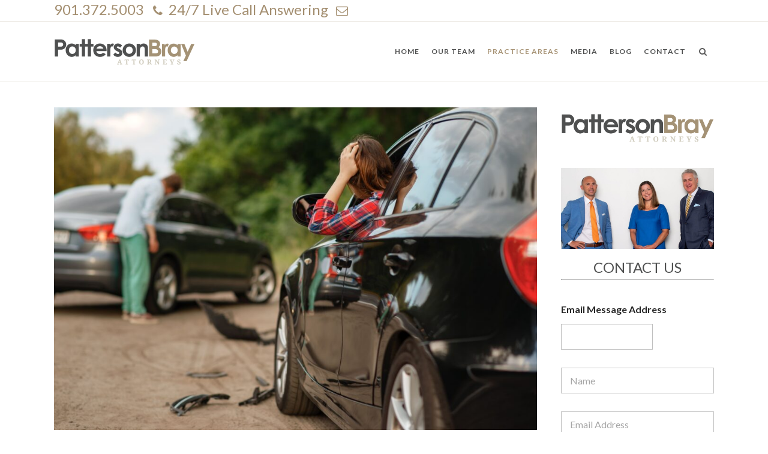

--- FILE ---
content_type: text/html; charset=UTF-8
request_url: https://pattersonbray.com/memphis-car-accident-lawyer/
body_size: 36361
content:
	<!DOCTYPE html>
<html lang="en-US">
<head><meta charset="UTF-8" /><script>if(navigator.userAgent.match(/MSIE|Internet Explorer/i)||navigator.userAgent.match(/Trident\/7\..*?rv:11/i)){var href=document.location.href;if(!href.match(/[?&]nowprocket/)){if(href.indexOf("?")==-1){if(href.indexOf("#")==-1){document.location.href=href+"?nowprocket=1"}else{document.location.href=href.replace("#","?nowprocket=1#")}}else{if(href.indexOf("#")==-1){document.location.href=href+"&nowprocket=1"}else{document.location.href=href.replace("#","&nowprocket=1#")}}}}</script><script>class RocketLazyLoadScripts{constructor(){this.v="1.2.4",this.triggerEvents=["keydown","mousedown","mousemove","touchmove","touchstart","touchend","wheel"],this.userEventHandler=this._triggerListener.bind(this),this.touchStartHandler=this._onTouchStart.bind(this),this.touchMoveHandler=this._onTouchMove.bind(this),this.touchEndHandler=this._onTouchEnd.bind(this),this.clickHandler=this._onClick.bind(this),this.interceptedClicks=[],window.addEventListener("pageshow",t=>{this.persisted=t.persisted}),window.addEventListener("DOMContentLoaded",()=>{this._preconnect3rdParties()}),this.delayedScripts={normal:[],async:[],defer:[]},this.trash=[],this.allJQueries=[]}_addUserInteractionListener(t){if(document.hidden){t._triggerListener();return}this.triggerEvents.forEach(e=>window.addEventListener(e,t.userEventHandler,{passive:!0})),window.addEventListener("touchstart",t.touchStartHandler,{passive:!0}),window.addEventListener("mousedown",t.touchStartHandler),document.addEventListener("visibilitychange",t.userEventHandler)}_removeUserInteractionListener(){this.triggerEvents.forEach(t=>window.removeEventListener(t,this.userEventHandler,{passive:!0})),document.removeEventListener("visibilitychange",this.userEventHandler)}_onTouchStart(t){"HTML"!==t.target.tagName&&(window.addEventListener("touchend",this.touchEndHandler),window.addEventListener("mouseup",this.touchEndHandler),window.addEventListener("touchmove",this.touchMoveHandler,{passive:!0}),window.addEventListener("mousemove",this.touchMoveHandler),t.target.addEventListener("click",this.clickHandler),this._renameDOMAttribute(t.target,"onclick","rocket-onclick"),this._pendingClickStarted())}_onTouchMove(t){window.removeEventListener("touchend",this.touchEndHandler),window.removeEventListener("mouseup",this.touchEndHandler),window.removeEventListener("touchmove",this.touchMoveHandler,{passive:!0}),window.removeEventListener("mousemove",this.touchMoveHandler),t.target.removeEventListener("click",this.clickHandler),this._renameDOMAttribute(t.target,"rocket-onclick","onclick"),this._pendingClickFinished()}_onTouchEnd(){window.removeEventListener("touchend",this.touchEndHandler),window.removeEventListener("mouseup",this.touchEndHandler),window.removeEventListener("touchmove",this.touchMoveHandler,{passive:!0}),window.removeEventListener("mousemove",this.touchMoveHandler)}_onClick(t){t.target.removeEventListener("click",this.clickHandler),this._renameDOMAttribute(t.target,"rocket-onclick","onclick"),this.interceptedClicks.push(t),t.preventDefault(),t.stopPropagation(),t.stopImmediatePropagation(),this._pendingClickFinished()}_replayClicks(){window.removeEventListener("touchstart",this.touchStartHandler,{passive:!0}),window.removeEventListener("mousedown",this.touchStartHandler),this.interceptedClicks.forEach(t=>{t.target.dispatchEvent(new MouseEvent("click",{view:t.view,bubbles:!0,cancelable:!0}))})}_waitForPendingClicks(){return new Promise(t=>{this._isClickPending?this._pendingClickFinished=t:t()})}_pendingClickStarted(){this._isClickPending=!0}_pendingClickFinished(){this._isClickPending=!1}_renameDOMAttribute(t,e,r){t.hasAttribute&&t.hasAttribute(e)&&(event.target.setAttribute(r,event.target.getAttribute(e)),event.target.removeAttribute(e))}_triggerListener(){this._removeUserInteractionListener(this),"loading"===document.readyState?document.addEventListener("DOMContentLoaded",this._loadEverythingNow.bind(this)):this._loadEverythingNow()}_preconnect3rdParties(){let t=[];document.querySelectorAll("script[type=rocketlazyloadscript][data-rocket-src]").forEach(e=>{let r=e.getAttribute("data-rocket-src");if(r&&0!==r.indexOf("data:")){0===r.indexOf("//")&&(r=location.protocol+r);try{let i=new URL(r).origin;i!==location.origin&&t.push({src:i,crossOrigin:e.crossOrigin||"module"===e.getAttribute("data-rocket-type")})}catch(n){}}}),t=[...new Map(t.map(t=>[JSON.stringify(t),t])).values()],this._batchInjectResourceHints(t,"preconnect")}async _loadEverythingNow(){this.lastBreath=Date.now(),this._delayEventListeners(),this._delayJQueryReady(this),this._handleDocumentWrite(),this._registerAllDelayedScripts(),this._preloadAllScripts(),await this._loadScriptsFromList(this.delayedScripts.normal),await this._loadScriptsFromList(this.delayedScripts.defer),await this._loadScriptsFromList(this.delayedScripts.async);try{await this._triggerDOMContentLoaded(),await this._pendingWebpackRequests(this),await this._triggerWindowLoad()}catch(t){console.error(t)}window.dispatchEvent(new Event("rocket-allScriptsLoaded")),this._waitForPendingClicks().then(()=>{this._replayClicks()}),this._emptyTrash()}_registerAllDelayedScripts(){document.querySelectorAll("script[type=rocketlazyloadscript]").forEach(t=>{t.hasAttribute("data-rocket-src")?t.hasAttribute("async")&&!1!==t.async?this.delayedScripts.async.push(t):t.hasAttribute("defer")&&!1!==t.defer||"module"===t.getAttribute("data-rocket-type")?this.delayedScripts.defer.push(t):this.delayedScripts.normal.push(t):this.delayedScripts.normal.push(t)})}async _transformScript(t){if(await this._littleBreath(),!0===t.noModule&&"noModule"in HTMLScriptElement.prototype){t.setAttribute("data-rocket-status","skipped");return}return new Promise(navigator.userAgent.indexOf("Firefox/")>0||""===navigator.vendor?e=>{let r=document.createElement("script");[...t.attributes].forEach(t=>{let e=t.nodeName;"type"!==e&&("data-rocket-type"===e&&(e="type"),"data-rocket-src"===e&&(e="src"),r.setAttribute(e,t.nodeValue))}),t.text&&(r.text=t.text),r.hasAttribute("src")?(r.addEventListener("load",e),r.addEventListener("error",e)):(r.text=t.text,e());try{t.parentNode.replaceChild(r,t)}catch(i){e()}}:e=>{function r(){t.setAttribute("data-rocket-status","failed"),e()}try{let i=t.getAttribute("data-rocket-type"),n=t.getAttribute("data-rocket-src");i?(t.type=i,t.removeAttribute("data-rocket-type")):t.removeAttribute("type"),t.addEventListener("load",function r(){t.setAttribute("data-rocket-status","executed"),e()}),t.addEventListener("error",r),n?(t.removeAttribute("data-rocket-src"),t.src=n):t.src="data:text/javascript;base64,"+window.btoa(unescape(encodeURIComponent(t.text)))}catch(s){r()}})}async _loadScriptsFromList(t){let e=t.shift();return e&&e.isConnected?(await this._transformScript(e),this._loadScriptsFromList(t)):Promise.resolve()}_preloadAllScripts(){this._batchInjectResourceHints([...this.delayedScripts.normal,...this.delayedScripts.defer,...this.delayedScripts.async],"preload")}_batchInjectResourceHints(t,e){var r=document.createDocumentFragment();t.forEach(t=>{let i=t.getAttribute&&t.getAttribute("data-rocket-src")||t.src;if(i){let n=document.createElement("link");n.href=i,n.rel=e,"preconnect"!==e&&(n.as="script"),t.getAttribute&&"module"===t.getAttribute("data-rocket-type")&&(n.crossOrigin=!0),t.crossOrigin&&(n.crossOrigin=t.crossOrigin),t.integrity&&(n.integrity=t.integrity),r.appendChild(n),this.trash.push(n)}}),document.head.appendChild(r)}_delayEventListeners(){let t={};function e(e,r){!function e(r){!t[r]&&(t[r]={originalFunctions:{add:r.addEventListener,remove:r.removeEventListener},eventsToRewrite:[]},r.addEventListener=function(){arguments[0]=i(arguments[0]),t[r].originalFunctions.add.apply(r,arguments)},r.removeEventListener=function(){arguments[0]=i(arguments[0]),t[r].originalFunctions.remove.apply(r,arguments)});function i(e){return t[r].eventsToRewrite.indexOf(e)>=0?"rocket-"+e:e}}(e),t[e].eventsToRewrite.push(r)}function r(t,e){let r=t[e];Object.defineProperty(t,e,{get:()=>r||function(){},set(i){t["rocket"+e]=r=i}})}e(document,"DOMContentLoaded"),e(window,"DOMContentLoaded"),e(window,"load"),e(window,"pageshow"),e(document,"readystatechange"),r(document,"onreadystatechange"),r(window,"onload"),r(window,"onpageshow")}_delayJQueryReady(t){let e;function r(t){return t.split(" ").map(t=>"load"===t||0===t.indexOf("load.")?"rocket-jquery-load":t).join(" ")}function i(i){if(i&&i.fn&&!t.allJQueries.includes(i)){i.fn.ready=i.fn.init.prototype.ready=function(e){return t.domReadyFired?e.bind(document)(i):document.addEventListener("rocket-DOMContentLoaded",()=>e.bind(document)(i)),i([])};let n=i.fn.on;i.fn.on=i.fn.init.prototype.on=function(){return this[0]===window&&("string"==typeof arguments[0]||arguments[0]instanceof String?arguments[0]=r(arguments[0]):"object"==typeof arguments[0]&&Object.keys(arguments[0]).forEach(t=>{let e=arguments[0][t];delete arguments[0][t],arguments[0][r(t)]=e})),n.apply(this,arguments),this},t.allJQueries.push(i)}e=i}i(window.jQuery),Object.defineProperty(window,"jQuery",{get:()=>e,set(t){i(t)}})}async _pendingWebpackRequests(t){let e=document.querySelector("script[data-webpack]");async function r(){return new Promise(t=>{e.addEventListener("load",t),e.addEventListener("error",t)})}e&&(await r(),await t._requestAnimFrame(),await t._pendingWebpackRequests(t))}async _triggerDOMContentLoaded(){this.domReadyFired=!0,await this._littleBreath(),document.dispatchEvent(new Event("rocket-DOMContentLoaded")),await this._littleBreath(),window.dispatchEvent(new Event("rocket-DOMContentLoaded")),await this._littleBreath(),document.dispatchEvent(new Event("rocket-readystatechange")),await this._littleBreath(),document.rocketonreadystatechange&&document.rocketonreadystatechange()}async _triggerWindowLoad(){await this._littleBreath(),window.dispatchEvent(new Event("rocket-load")),await this._littleBreath(),window.rocketonload&&window.rocketonload(),await this._littleBreath(),this.allJQueries.forEach(t=>t(window).trigger("rocket-jquery-load")),await this._littleBreath();let t=new Event("rocket-pageshow");t.persisted=this.persisted,window.dispatchEvent(t),await this._littleBreath(),window.rocketonpageshow&&window.rocketonpageshow({persisted:this.persisted})}_handleDocumentWrite(){let t=new Map;document.write=document.writeln=function(e){let r=document.currentScript;r||console.error("WPRocket unable to document.write this: "+e);let i=document.createRange(),n=r.parentElement,s=t.get(r);void 0===s&&(s=r.nextSibling,t.set(r,s));let a=document.createDocumentFragment();i.setStart(a,0),a.appendChild(i.createContextualFragment(e)),n.insertBefore(a,s)}}async _littleBreath(){Date.now()-this.lastBreath>45&&(await this._requestAnimFrame(),this.lastBreath=Date.now())}async _requestAnimFrame(){return document.hidden?new Promise(t=>setTimeout(t)):new Promise(t=>requestAnimationFrame(t))}_emptyTrash(){this.trash.forEach(t=>t.remove())}static run(){let t=new RocketLazyLoadScripts;t._addUserInteractionListener(t)}}RocketLazyLoadScripts.run();</script>
	<meta name="google-site-verification" content="y94IfL7SJDjKeh5lAkL0QI9laKRqRfVMheL7oEF-ZqA" />
	
			<meta name="viewport" content="width=device-width,initial-scale=1,user-scalable=no">
		<title>Memphis Car Accident Lawyers | 24/7 Live Answering</title><link rel="preload" as="style" href="https://fonts.googleapis.com/css?family=Noto%20Serif%7CLato%3A100%2C100i%2C200%2C200i%2C300%2C300i%2C400%2C400i%2C500%2C500i%2C600%2C600i%2C700%2C700i%2C800%2C800i%2C900%2C900i%7COpen%20Sans%3A100%2C100i%2C200%2C200i%2C300%2C300i%2C400%2C400i%2C500%2C500i%2C600%2C600i%2C700%2C700i%2C800%2C800i%2C900%2C900i%7CIndie%20Flower%3A100%2C100i%2C200%2C200i%2C300%2C300i%2C400%2C400i%2C500%2C500i%2C600%2C600i%2C700%2C700i%2C800%2C800i%2C900%2C900i%7COswald%3A100%2C100i%2C200%2C200i%2C300%2C300i%2C400%2C400i%2C500%2C500i%2C600%2C600i%2C700%2C700i%2C800%2C800i%2C900%2C900i%7CRaleway%3A100%2C100italic%2C200%2C200italic%2C300%2C300italic%2C400%2C400italic%2C500%2C500italic%2C600%2C600italic%2C700%2C700italic%2C800%2C800italic%2C900%2C900italic%7CCrete%20Round%3A100%2C100italic%2C200%2C200italic%2C300%2C300italic%2C400%2C400italic%2C500%2C500italic%2C600%2C600italic%2C700%2C700italic%2C800%2C800italic%2C900%2C900italic%7CLato%3A100%2C100italic%2C200%2C200italic%2C300%2C300italic%2C400%2C400italic%2C500%2C500italic%2C600%2C600italic%2C700%2C700italic%2C800%2C800italic%2C900%2C900italic%7CNoto%20Serif%3A100%2C100italic%2C200%2C200italic%2C300%2C300italic%2C400%2C400italic%2C500%2C500italic%2C600%2C600italic%2C700%2C700italic%2C800%2C800italic%2C900%2C900italic%7CRaleway%3A100%2C100italic%2C200%2C200italic%2C300%2C300italic%2C400%2C400italic%2C500%2C500italic%2C600%2C600italic%2C700%2C700italic%2C800%2C800italic%2C900%2C900italic%7CCrete%20Round%3A100%2C100italic%2C200%2C200italic%2C300%2C300italic%2C400%2C400italic%2C500%2C500italic%2C600%2C600italic%2C700%2C700italic%2C800%2C800italic%2C900%2C900italic&#038;subset=latin%2Clatin-ext&#038;display=swap" /><link rel="stylesheet" href="https://fonts.googleapis.com/css?family=Noto%20Serif%7CLato%3A100%2C100i%2C200%2C200i%2C300%2C300i%2C400%2C400i%2C500%2C500i%2C600%2C600i%2C700%2C700i%2C800%2C800i%2C900%2C900i%7COpen%20Sans%3A100%2C100i%2C200%2C200i%2C300%2C300i%2C400%2C400i%2C500%2C500i%2C600%2C600i%2C700%2C700i%2C800%2C800i%2C900%2C900i%7CIndie%20Flower%3A100%2C100i%2C200%2C200i%2C300%2C300i%2C400%2C400i%2C500%2C500i%2C600%2C600i%2C700%2C700i%2C800%2C800i%2C900%2C900i%7COswald%3A100%2C100i%2C200%2C200i%2C300%2C300i%2C400%2C400i%2C500%2C500i%2C600%2C600i%2C700%2C700i%2C800%2C800i%2C900%2C900i%7CRaleway%3A100%2C100italic%2C200%2C200italic%2C300%2C300italic%2C400%2C400italic%2C500%2C500italic%2C600%2C600italic%2C700%2C700italic%2C800%2C800italic%2C900%2C900italic%7CCrete%20Round%3A100%2C100italic%2C200%2C200italic%2C300%2C300italic%2C400%2C400italic%2C500%2C500italic%2C600%2C600italic%2C700%2C700italic%2C800%2C800italic%2C900%2C900italic%7CLato%3A100%2C100italic%2C200%2C200italic%2C300%2C300italic%2C400%2C400italic%2C500%2C500italic%2C600%2C600italic%2C700%2C700italic%2C800%2C800italic%2C900%2C900italic%7CNoto%20Serif%3A100%2C100italic%2C200%2C200italic%2C300%2C300italic%2C400%2C400italic%2C500%2C500italic%2C600%2C600italic%2C700%2C700italic%2C800%2C800italic%2C900%2C900italic%7CRaleway%3A100%2C100italic%2C200%2C200italic%2C300%2C300italic%2C400%2C400italic%2C500%2C500italic%2C600%2C600italic%2C700%2C700italic%2C800%2C800italic%2C900%2C900italic%7CCrete%20Round%3A100%2C100italic%2C200%2C200italic%2C300%2C300italic%2C400%2C400italic%2C500%2C500italic%2C600%2C600italic%2C700%2C700italic%2C800%2C800italic%2C900%2C900italic&#038;subset=latin%2Clatin-ext&#038;display=swap" media="print" onload="this.media='all'" /><noscript><link rel="stylesheet" href="https://fonts.googleapis.com/css?family=Noto%20Serif%7CLato%3A100%2C100i%2C200%2C200i%2C300%2C300i%2C400%2C400i%2C500%2C500i%2C600%2C600i%2C700%2C700i%2C800%2C800i%2C900%2C900i%7COpen%20Sans%3A100%2C100i%2C200%2C200i%2C300%2C300i%2C400%2C400i%2C500%2C500i%2C600%2C600i%2C700%2C700i%2C800%2C800i%2C900%2C900i%7CIndie%20Flower%3A100%2C100i%2C200%2C200i%2C300%2C300i%2C400%2C400i%2C500%2C500i%2C600%2C600i%2C700%2C700i%2C800%2C800i%2C900%2C900i%7COswald%3A100%2C100i%2C200%2C200i%2C300%2C300i%2C400%2C400i%2C500%2C500i%2C600%2C600i%2C700%2C700i%2C800%2C800i%2C900%2C900i%7CRaleway%3A100%2C100italic%2C200%2C200italic%2C300%2C300italic%2C400%2C400italic%2C500%2C500italic%2C600%2C600italic%2C700%2C700italic%2C800%2C800italic%2C900%2C900italic%7CCrete%20Round%3A100%2C100italic%2C200%2C200italic%2C300%2C300italic%2C400%2C400italic%2C500%2C500italic%2C600%2C600italic%2C700%2C700italic%2C800%2C800italic%2C900%2C900italic%7CLato%3A100%2C100italic%2C200%2C200italic%2C300%2C300italic%2C400%2C400italic%2C500%2C500italic%2C600%2C600italic%2C700%2C700italic%2C800%2C800italic%2C900%2C900italic%7CNoto%20Serif%3A100%2C100italic%2C200%2C200italic%2C300%2C300italic%2C400%2C400italic%2C500%2C500italic%2C600%2C600italic%2C700%2C700italic%2C800%2C800italic%2C900%2C900italic%7CRaleway%3A100%2C100italic%2C200%2C200italic%2C300%2C300italic%2C400%2C400italic%2C500%2C500italic%2C600%2C600italic%2C700%2C700italic%2C800%2C800italic%2C900%2C900italic%7CCrete%20Round%3A100%2C100italic%2C200%2C200italic%2C300%2C300italic%2C400%2C400italic%2C500%2C500italic%2C600%2C600italic%2C700%2C700italic%2C800%2C800italic%2C900%2C900italic&#038;subset=latin%2Clatin-ext&#038;display=swap" /></noscript>

		
	<link rel="profile" href="https://gmpg.org/xfn/11" />
	<link rel="pingback" href="https://pattersonbray.com/xmlrpc.php" />
	<link rel="shortcut icon" type="image/x-icon" href="https://pattersonbray.wpengine.com/wp-content/uploads/2015/07/Favicon.png" />
	<link rel="apple-touch-icon" href="https://pattersonbray.wpengine.com/wp-content/uploads/2015/07/Favicon.png" />
	<!--[if gte IE 9]>
	<style type="text/css">
		.gradient {
			filter: none;
		}
	</style>
	<![endif]-->

<!--22-->	
<meta name='robots' content='index, follow, max-image-preview:large, max-snippet:-1, max-video-preview:-1' />

	<!-- This site is optimized with the Yoast SEO plugin v26.7 - https://yoast.com/wordpress/plugins/seo/ -->
	<meta name="description" content="In the aftermath of a car accident, contact our car accident lawyer in Memphis, TN from Patterson Bray for assistance." />
	<link rel="canonical" href="https://pattersonbray.com/memphis-car-accident-lawyer/" />
	<meta property="og:locale" content="en_US" />
	<meta property="og:type" content="article" />
	<meta property="og:title" content="Memphis Car Accident Lawyers | 24/7 Live Answering" />
	<meta property="og:description" content="In the aftermath of a car accident, contact our car accident lawyer in Memphis, TN from Patterson Bray for assistance." />
	<meta property="og:url" content="https://pattersonbray.com/memphis-car-accident-lawyer/" />
	<meta property="og:site_name" content="Patterson Bray" />
	<meta property="article:publisher" content="https://www.facebook.com/WisemanBray/" />
	<meta property="article:modified_time" content="2026-01-02T21:20:25+00:00" />
	<meta property="og:image" content="https://pattersonbray.com/wp-content/uploads/2023/09/Car-Accident-Lawyer-Memphis-TN-scaled.jpg" />
	<meta property="og:image:width" content="2560" />
	<meta property="og:image:height" content="1709" />
	<meta property="og:image:type" content="image/jpeg" />
	<meta name="twitter:card" content="summary_large_image" />
	<meta name="twitter:label1" content="Est. reading time" />
	<meta name="twitter:data1" content="17 minutes" />
	<script type="application/ld+json" class="yoast-schema-graph">{"@context":"https://schema.org","@graph":[{"@type":"WebPage","@id":"https://pattersonbray.com/memphis-car-accident-lawyer/","url":"https://pattersonbray.com/memphis-car-accident-lawyer/","name":"Memphis Car Accident Lawyers | 24/7 Live Answering","isPartOf":{"@id":"https://pattersonbray.com/#website"},"primaryImageOfPage":{"@id":"https://pattersonbray.com/memphis-car-accident-lawyer/#primaryimage"},"image":{"@id":"https://pattersonbray.com/memphis-car-accident-lawyer/#primaryimage"},"thumbnailUrl":"https://pattersonbray.com/wp-content/uploads/2023/09/Car-Accident-Lawyer-Memphis-TN-scaled.jpg","datePublished":"2019-07-13T16:53:18+00:00","dateModified":"2026-01-02T21:20:25+00:00","description":"In the aftermath of a car accident, contact our car accident lawyer in Memphis, TN from Patterson Bray for assistance.","breadcrumb":{"@id":"https://pattersonbray.com/memphis-car-accident-lawyer/#breadcrumb"},"inLanguage":"en-US","potentialAction":[{"@type":"ReadAction","target":["https://pattersonbray.com/memphis-car-accident-lawyer/"]}]},{"@type":"ImageObject","inLanguage":"en-US","@id":"https://pattersonbray.com/memphis-car-accident-lawyer/#primaryimage","url":"https://pattersonbray.com/wp-content/uploads/2023/09/Car-Accident-Lawyer-Memphis-TN-scaled.jpg","contentUrl":"https://pattersonbray.com/wp-content/uploads/2023/09/Car-Accident-Lawyer-Memphis-TN-scaled.jpg","width":2560,"height":1709,"caption":"Car Accident Lawyer Memphis TN"},{"@type":"BreadcrumbList","@id":"https://pattersonbray.com/memphis-car-accident-lawyer/#breadcrumb","itemListElement":[{"@type":"ListItem","position":1,"name":"Home","item":"https://pattersonbray.com/"},{"@type":"ListItem","position":2,"name":"Memphis Car Accident Lawyer"}]},{"@type":"WebSite","@id":"https://pattersonbray.com/#website","url":"https://pattersonbray.com/","name":"Patterson Bray","description":"Tennessee Business, Personal Injury and Estate Lawyers","potentialAction":[{"@type":"SearchAction","target":{"@type":"EntryPoint","urlTemplate":"https://pattersonbray.com/?s={search_term_string}"},"query-input":{"@type":"PropertyValueSpecification","valueRequired":true,"valueName":"search_term_string"}}],"inLanguage":"en-US"}]}</script>
	<!-- / Yoast SEO plugin. -->


<link rel='dns-prefetch' href='//maps.googleapis.com' />
<link href='https://fonts.gstatic.com' crossorigin rel='preconnect' />
<link rel="alternate" type="application/rss+xml" title="Patterson Bray &raquo; Feed" href="https://pattersonbray.com/feed/" />
<link rel="alternate" type="application/rss+xml" title="Patterson Bray &raquo; Comments Feed" href="https://pattersonbray.com/comments/feed/" />
<link rel="alternate" title="oEmbed (JSON)" type="application/json+oembed" href="https://pattersonbray.com/wp-json/oembed/1.0/embed?url=https%3A%2F%2Fpattersonbray.com%2Fmemphis-car-accident-lawyer%2F" />
<link rel="alternate" title="oEmbed (XML)" type="text/xml+oembed" href="https://pattersonbray.com/wp-json/oembed/1.0/embed?url=https%3A%2F%2Fpattersonbray.com%2Fmemphis-car-accident-lawyer%2F&#038;format=xml" />
<style id='wp-img-auto-sizes-contain-inline-css' type='text/css'>
img:is([sizes=auto i],[sizes^="auto," i]){contain-intrinsic-size:3000px 1500px}
/*# sourceURL=wp-img-auto-sizes-contain-inline-css */
</style>
<link data-minify="1" rel='stylesheet' id='layerslider-css' href='https://pattersonbray.com/wp-content/cache/min/1/wp-content/plugins/LayerSlider/assets/static/layerslider/css/layerslider.css?ver=1767895336' type='text/css' media='all' />
<style id='wp-emoji-styles-inline-css' type='text/css'>

	img.wp-smiley, img.emoji {
		display: inline !important;
		border: none !important;
		box-shadow: none !important;
		height: 1em !important;
		width: 1em !important;
		margin: 0 0.07em !important;
		vertical-align: -0.1em !important;
		background: none !important;
		padding: 0 !important;
	}
/*# sourceURL=wp-emoji-styles-inline-css */
</style>
<style id='wp-block-library-inline-css' type='text/css'>
:root{--wp-block-synced-color:#7a00df;--wp-block-synced-color--rgb:122,0,223;--wp-bound-block-color:var(--wp-block-synced-color);--wp-editor-canvas-background:#ddd;--wp-admin-theme-color:#007cba;--wp-admin-theme-color--rgb:0,124,186;--wp-admin-theme-color-darker-10:#006ba1;--wp-admin-theme-color-darker-10--rgb:0,107,160.5;--wp-admin-theme-color-darker-20:#005a87;--wp-admin-theme-color-darker-20--rgb:0,90,135;--wp-admin-border-width-focus:2px}@media (min-resolution:192dpi){:root{--wp-admin-border-width-focus:1.5px}}.wp-element-button{cursor:pointer}:root .has-very-light-gray-background-color{background-color:#eee}:root .has-very-dark-gray-background-color{background-color:#313131}:root .has-very-light-gray-color{color:#eee}:root .has-very-dark-gray-color{color:#313131}:root .has-vivid-green-cyan-to-vivid-cyan-blue-gradient-background{background:linear-gradient(135deg,#00d084,#0693e3)}:root .has-purple-crush-gradient-background{background:linear-gradient(135deg,#34e2e4,#4721fb 50%,#ab1dfe)}:root .has-hazy-dawn-gradient-background{background:linear-gradient(135deg,#faaca8,#dad0ec)}:root .has-subdued-olive-gradient-background{background:linear-gradient(135deg,#fafae1,#67a671)}:root .has-atomic-cream-gradient-background{background:linear-gradient(135deg,#fdd79a,#004a59)}:root .has-nightshade-gradient-background{background:linear-gradient(135deg,#330968,#31cdcf)}:root .has-midnight-gradient-background{background:linear-gradient(135deg,#020381,#2874fc)}:root{--wp--preset--font-size--normal:16px;--wp--preset--font-size--huge:42px}.has-regular-font-size{font-size:1em}.has-larger-font-size{font-size:2.625em}.has-normal-font-size{font-size:var(--wp--preset--font-size--normal)}.has-huge-font-size{font-size:var(--wp--preset--font-size--huge)}.has-text-align-center{text-align:center}.has-text-align-left{text-align:left}.has-text-align-right{text-align:right}.has-fit-text{white-space:nowrap!important}#end-resizable-editor-section{display:none}.aligncenter{clear:both}.items-justified-left{justify-content:flex-start}.items-justified-center{justify-content:center}.items-justified-right{justify-content:flex-end}.items-justified-space-between{justify-content:space-between}.screen-reader-text{border:0;clip-path:inset(50%);height:1px;margin:-1px;overflow:hidden;padding:0;position:absolute;width:1px;word-wrap:normal!important}.screen-reader-text:focus{background-color:#ddd;clip-path:none;color:#444;display:block;font-size:1em;height:auto;left:5px;line-height:normal;padding:15px 23px 14px;text-decoration:none;top:5px;width:auto;z-index:100000}html :where(.has-border-color){border-style:solid}html :where([style*=border-top-color]){border-top-style:solid}html :where([style*=border-right-color]){border-right-style:solid}html :where([style*=border-bottom-color]){border-bottom-style:solid}html :where([style*=border-left-color]){border-left-style:solid}html :where([style*=border-width]){border-style:solid}html :where([style*=border-top-width]){border-top-style:solid}html :where([style*=border-right-width]){border-right-style:solid}html :where([style*=border-bottom-width]){border-bottom-style:solid}html :where([style*=border-left-width]){border-left-style:solid}html :where(img[class*=wp-image-]){height:auto;max-width:100%}:where(figure){margin:0 0 1em}html :where(.is-position-sticky){--wp-admin--admin-bar--position-offset:var(--wp-admin--admin-bar--height,0px)}@media screen and (max-width:600px){html :where(.is-position-sticky){--wp-admin--admin-bar--position-offset:0px}}

/*# sourceURL=wp-block-library-inline-css */
</style><style id='global-styles-inline-css' type='text/css'>
:root{--wp--preset--aspect-ratio--square: 1;--wp--preset--aspect-ratio--4-3: 4/3;--wp--preset--aspect-ratio--3-4: 3/4;--wp--preset--aspect-ratio--3-2: 3/2;--wp--preset--aspect-ratio--2-3: 2/3;--wp--preset--aspect-ratio--16-9: 16/9;--wp--preset--aspect-ratio--9-16: 9/16;--wp--preset--color--black: #000000;--wp--preset--color--cyan-bluish-gray: #abb8c3;--wp--preset--color--white: #ffffff;--wp--preset--color--pale-pink: #f78da7;--wp--preset--color--vivid-red: #cf2e2e;--wp--preset--color--luminous-vivid-orange: #ff6900;--wp--preset--color--luminous-vivid-amber: #fcb900;--wp--preset--color--light-green-cyan: #7bdcb5;--wp--preset--color--vivid-green-cyan: #00d084;--wp--preset--color--pale-cyan-blue: #8ed1fc;--wp--preset--color--vivid-cyan-blue: #0693e3;--wp--preset--color--vivid-purple: #9b51e0;--wp--preset--gradient--vivid-cyan-blue-to-vivid-purple: linear-gradient(135deg,rgb(6,147,227) 0%,rgb(155,81,224) 100%);--wp--preset--gradient--light-green-cyan-to-vivid-green-cyan: linear-gradient(135deg,rgb(122,220,180) 0%,rgb(0,208,130) 100%);--wp--preset--gradient--luminous-vivid-amber-to-luminous-vivid-orange: linear-gradient(135deg,rgb(252,185,0) 0%,rgb(255,105,0) 100%);--wp--preset--gradient--luminous-vivid-orange-to-vivid-red: linear-gradient(135deg,rgb(255,105,0) 0%,rgb(207,46,46) 100%);--wp--preset--gradient--very-light-gray-to-cyan-bluish-gray: linear-gradient(135deg,rgb(238,238,238) 0%,rgb(169,184,195) 100%);--wp--preset--gradient--cool-to-warm-spectrum: linear-gradient(135deg,rgb(74,234,220) 0%,rgb(151,120,209) 20%,rgb(207,42,186) 40%,rgb(238,44,130) 60%,rgb(251,105,98) 80%,rgb(254,248,76) 100%);--wp--preset--gradient--blush-light-purple: linear-gradient(135deg,rgb(255,206,236) 0%,rgb(152,150,240) 100%);--wp--preset--gradient--blush-bordeaux: linear-gradient(135deg,rgb(254,205,165) 0%,rgb(254,45,45) 50%,rgb(107,0,62) 100%);--wp--preset--gradient--luminous-dusk: linear-gradient(135deg,rgb(255,203,112) 0%,rgb(199,81,192) 50%,rgb(65,88,208) 100%);--wp--preset--gradient--pale-ocean: linear-gradient(135deg,rgb(255,245,203) 0%,rgb(182,227,212) 50%,rgb(51,167,181) 100%);--wp--preset--gradient--electric-grass: linear-gradient(135deg,rgb(202,248,128) 0%,rgb(113,206,126) 100%);--wp--preset--gradient--midnight: linear-gradient(135deg,rgb(2,3,129) 0%,rgb(40,116,252) 100%);--wp--preset--font-size--small: 13px;--wp--preset--font-size--medium: 20px;--wp--preset--font-size--large: 36px;--wp--preset--font-size--x-large: 42px;--wp--preset--spacing--20: 0.44rem;--wp--preset--spacing--30: 0.67rem;--wp--preset--spacing--40: 1rem;--wp--preset--spacing--50: 1.5rem;--wp--preset--spacing--60: 2.25rem;--wp--preset--spacing--70: 3.38rem;--wp--preset--spacing--80: 5.06rem;--wp--preset--shadow--natural: 6px 6px 9px rgba(0, 0, 0, 0.2);--wp--preset--shadow--deep: 12px 12px 50px rgba(0, 0, 0, 0.4);--wp--preset--shadow--sharp: 6px 6px 0px rgba(0, 0, 0, 0.2);--wp--preset--shadow--outlined: 6px 6px 0px -3px rgb(255, 255, 255), 6px 6px rgb(0, 0, 0);--wp--preset--shadow--crisp: 6px 6px 0px rgb(0, 0, 0);}:where(.is-layout-flex){gap: 0.5em;}:where(.is-layout-grid){gap: 0.5em;}body .is-layout-flex{display: flex;}.is-layout-flex{flex-wrap: wrap;align-items: center;}.is-layout-flex > :is(*, div){margin: 0;}body .is-layout-grid{display: grid;}.is-layout-grid > :is(*, div){margin: 0;}:where(.wp-block-columns.is-layout-flex){gap: 2em;}:where(.wp-block-columns.is-layout-grid){gap: 2em;}:where(.wp-block-post-template.is-layout-flex){gap: 1.25em;}:where(.wp-block-post-template.is-layout-grid){gap: 1.25em;}.has-black-color{color: var(--wp--preset--color--black) !important;}.has-cyan-bluish-gray-color{color: var(--wp--preset--color--cyan-bluish-gray) !important;}.has-white-color{color: var(--wp--preset--color--white) !important;}.has-pale-pink-color{color: var(--wp--preset--color--pale-pink) !important;}.has-vivid-red-color{color: var(--wp--preset--color--vivid-red) !important;}.has-luminous-vivid-orange-color{color: var(--wp--preset--color--luminous-vivid-orange) !important;}.has-luminous-vivid-amber-color{color: var(--wp--preset--color--luminous-vivid-amber) !important;}.has-light-green-cyan-color{color: var(--wp--preset--color--light-green-cyan) !important;}.has-vivid-green-cyan-color{color: var(--wp--preset--color--vivid-green-cyan) !important;}.has-pale-cyan-blue-color{color: var(--wp--preset--color--pale-cyan-blue) !important;}.has-vivid-cyan-blue-color{color: var(--wp--preset--color--vivid-cyan-blue) !important;}.has-vivid-purple-color{color: var(--wp--preset--color--vivid-purple) !important;}.has-black-background-color{background-color: var(--wp--preset--color--black) !important;}.has-cyan-bluish-gray-background-color{background-color: var(--wp--preset--color--cyan-bluish-gray) !important;}.has-white-background-color{background-color: var(--wp--preset--color--white) !important;}.has-pale-pink-background-color{background-color: var(--wp--preset--color--pale-pink) !important;}.has-vivid-red-background-color{background-color: var(--wp--preset--color--vivid-red) !important;}.has-luminous-vivid-orange-background-color{background-color: var(--wp--preset--color--luminous-vivid-orange) !important;}.has-luminous-vivid-amber-background-color{background-color: var(--wp--preset--color--luminous-vivid-amber) !important;}.has-light-green-cyan-background-color{background-color: var(--wp--preset--color--light-green-cyan) !important;}.has-vivid-green-cyan-background-color{background-color: var(--wp--preset--color--vivid-green-cyan) !important;}.has-pale-cyan-blue-background-color{background-color: var(--wp--preset--color--pale-cyan-blue) !important;}.has-vivid-cyan-blue-background-color{background-color: var(--wp--preset--color--vivid-cyan-blue) !important;}.has-vivid-purple-background-color{background-color: var(--wp--preset--color--vivid-purple) !important;}.has-black-border-color{border-color: var(--wp--preset--color--black) !important;}.has-cyan-bluish-gray-border-color{border-color: var(--wp--preset--color--cyan-bluish-gray) !important;}.has-white-border-color{border-color: var(--wp--preset--color--white) !important;}.has-pale-pink-border-color{border-color: var(--wp--preset--color--pale-pink) !important;}.has-vivid-red-border-color{border-color: var(--wp--preset--color--vivid-red) !important;}.has-luminous-vivid-orange-border-color{border-color: var(--wp--preset--color--luminous-vivid-orange) !important;}.has-luminous-vivid-amber-border-color{border-color: var(--wp--preset--color--luminous-vivid-amber) !important;}.has-light-green-cyan-border-color{border-color: var(--wp--preset--color--light-green-cyan) !important;}.has-vivid-green-cyan-border-color{border-color: var(--wp--preset--color--vivid-green-cyan) !important;}.has-pale-cyan-blue-border-color{border-color: var(--wp--preset--color--pale-cyan-blue) !important;}.has-vivid-cyan-blue-border-color{border-color: var(--wp--preset--color--vivid-cyan-blue) !important;}.has-vivid-purple-border-color{border-color: var(--wp--preset--color--vivid-purple) !important;}.has-vivid-cyan-blue-to-vivid-purple-gradient-background{background: var(--wp--preset--gradient--vivid-cyan-blue-to-vivid-purple) !important;}.has-light-green-cyan-to-vivid-green-cyan-gradient-background{background: var(--wp--preset--gradient--light-green-cyan-to-vivid-green-cyan) !important;}.has-luminous-vivid-amber-to-luminous-vivid-orange-gradient-background{background: var(--wp--preset--gradient--luminous-vivid-amber-to-luminous-vivid-orange) !important;}.has-luminous-vivid-orange-to-vivid-red-gradient-background{background: var(--wp--preset--gradient--luminous-vivid-orange-to-vivid-red) !important;}.has-very-light-gray-to-cyan-bluish-gray-gradient-background{background: var(--wp--preset--gradient--very-light-gray-to-cyan-bluish-gray) !important;}.has-cool-to-warm-spectrum-gradient-background{background: var(--wp--preset--gradient--cool-to-warm-spectrum) !important;}.has-blush-light-purple-gradient-background{background: var(--wp--preset--gradient--blush-light-purple) !important;}.has-blush-bordeaux-gradient-background{background: var(--wp--preset--gradient--blush-bordeaux) !important;}.has-luminous-dusk-gradient-background{background: var(--wp--preset--gradient--luminous-dusk) !important;}.has-pale-ocean-gradient-background{background: var(--wp--preset--gradient--pale-ocean) !important;}.has-electric-grass-gradient-background{background: var(--wp--preset--gradient--electric-grass) !important;}.has-midnight-gradient-background{background: var(--wp--preset--gradient--midnight) !important;}.has-small-font-size{font-size: var(--wp--preset--font-size--small) !important;}.has-medium-font-size{font-size: var(--wp--preset--font-size--medium) !important;}.has-large-font-size{font-size: var(--wp--preset--font-size--large) !important;}.has-x-large-font-size{font-size: var(--wp--preset--font-size--x-large) !important;}
/*# sourceURL=global-styles-inline-css */
</style>

<style id='classic-theme-styles-inline-css' type='text/css'>
/*! This file is auto-generated */
.wp-block-button__link{color:#fff;background-color:#32373c;border-radius:9999px;box-shadow:none;text-decoration:none;padding:calc(.667em + 2px) calc(1.333em + 2px);font-size:1.125em}.wp-block-file__button{background:#32373c;color:#fff;text-decoration:none}
/*# sourceURL=/wp-includes/css/classic-themes.min.css */
</style>
<link rel='stylesheet' id='qode_default_style-css' href='https://pattersonbray.com/wp-content/themes/stockholm/style.css?ver=6.9' type='text/css' media='all' />
<link rel='stylesheet' id='qode_stylesheet-css' href='https://pattersonbray.com/wp-content/themes/stockholm/css/stylesheet.min.css?ver=6.9' type='text/css' media='all' />
<link data-minify="1" rel='stylesheet' id='qode_style_dynamic-css' href='https://pattersonbray.com/wp-content/cache/min/1/wp-content/themes/stockholm/css/style_dynamic.css?ver=1767895336' type='text/css' media='all' />
<link data-minify="1" rel='stylesheet' id='qode_font-awesome-css' href='https://pattersonbray.com/wp-content/cache/min/1/wp-content/themes/stockholm/css/font-awesome/css/font-awesome.min.css?ver=1767895336' type='text/css' media='all' />
<link data-minify="1" rel='stylesheet' id='qode_elegant-icons-css' href='https://pattersonbray.com/wp-content/cache/min/1/wp-content/themes/stockholm/css/elegant-icons/style.min.css?ver=1767895336' type='text/css' media='all' />
<link data-minify="1" rel='stylesheet' id='qode_linear-icons-css' href='https://pattersonbray.com/wp-content/cache/min/1/wp-content/themes/stockholm/css/linear-icons/style.css?ver=1767895336' type='text/css' media='all' />
<link rel='stylesheet' id='mediaelement-css' href='https://pattersonbray.com/wp-includes/js/mediaelement/mediaelementplayer-legacy.min.css?ver=4.2.17' type='text/css' media='all' />
<link rel='stylesheet' id='wp-mediaelement-css' href='https://pattersonbray.com/wp-includes/js/mediaelement/wp-mediaelement.min.css?ver=6.9' type='text/css' media='all' />
<link rel='stylesheet' id='qode_responsive-css' href='https://pattersonbray.com/wp-content/themes/stockholm/css/responsive.min.css?ver=6.9' type='text/css' media='all' />
<link data-minify="1" rel='stylesheet' id='qode_style_dynamic_responsive-css' href='https://pattersonbray.com/wp-content/cache/min/1/wp-content/themes/stockholm/css/style_dynamic_responsive.css?ver=1767895336' type='text/css' media='all' />
<link data-minify="1" rel='stylesheet' id='js_composer_front-css' href='https://pattersonbray.com/wp-content/cache/min/1/wp-content/plugins/js_composer/assets/css/js_composer.min.css?ver=1767895336' type='text/css' media='all' />
<link data-minify="1" rel='stylesheet' id='qode_custom_css-css' href='https://pattersonbray.com/wp-content/cache/min/1/wp-content/themes/stockholm/css/custom_css.css?ver=1767895336' type='text/css' media='all' />
<script type="rocketlazyloadscript" data-rocket-type="text/javascript" data-rocket-src="https://pattersonbray.com/wp-includes/js/jquery/jquery.min.js?ver=3.7.1" id="jquery-core-js" defer></script>
<script type="rocketlazyloadscript" data-rocket-type="text/javascript" data-rocket-src="https://pattersonbray.com/wp-includes/js/jquery/jquery-migrate.min.js?ver=3.4.1" id="jquery-migrate-js" defer></script>
<script type="text/javascript" id="layerslider-utils-js-extra">
/* <![CDATA[ */
var LS_Meta = {"v":"8.1.2","fixGSAP":"1"};
//# sourceURL=layerslider-utils-js-extra
/* ]]> */
</script>
<script type="rocketlazyloadscript" data-minify="1" data-rocket-type="text/javascript" data-rocket-src="https://pattersonbray.com/wp-content/cache/min/1/wp-content/plugins/LayerSlider/assets/static/layerslider/js/layerslider.utils.js?ver=1767895336" id="layerslider-utils-js" defer></script>
<script type="rocketlazyloadscript" data-minify="1" data-rocket-type="text/javascript" data-rocket-src="https://pattersonbray.com/wp-content/cache/min/1/wp-content/plugins/LayerSlider/assets/static/layerslider/js/layerslider.kreaturamedia.jquery.js?ver=1767895336" id="layerslider-js" defer></script>
<script type="rocketlazyloadscript" data-minify="1" data-rocket-type="text/javascript" data-rocket-src="https://pattersonbray.com/wp-content/cache/min/1/wp-content/plugins/LayerSlider/assets/static/layerslider/js/layerslider.transitions.js?ver=1767895336" id="layerslider-transitions-js" defer></script>
<script type="rocketlazyloadscript"></script><meta name="generator" content="Powered by LayerSlider 8.1.2 - Build Heros, Sliders, and Popups. Create Animations and Beautiful, Rich Web Content as Easy as Never Before on WordPress." />
<!-- LayerSlider updates and docs at: https://layerslider.com -->
<link rel="https://api.w.org/" href="https://pattersonbray.com/wp-json/" /><link rel="alternate" title="JSON" type="application/json" href="https://pattersonbray.com/wp-json/wp/v2/pages/3200" /><link rel="EditURI" type="application/rsd+xml" title="RSD" href="https://pattersonbray.com/xmlrpc.php?rsd" />
<link rel='shortlink' href='https://pattersonbray.com/?p=3200' />
<!-- start Simple Custom CSS and JS -->
<script type="rocketlazyloadscript" data-rocket-type="text/javascript">




</script>
<!-- end Simple Custom CSS and JS -->
<script type="application/ld+json">
{
      "@context": "https://schema.org",
      "@type": "FAQPage",
      "mainEntity": [{
        "@type": "Question",
        "name": "What Should I Do After An Accident?",
        "acceptedAnswer": {
          "@type": "Answer",
          "text": "<p>The very first thing that you should do after an accident is to seek medical attention. Check for injuries and even if they aren’t immediately visible, contact your doctor. There are injuries that may be present but not instantly felt because your body is experiencing a rush of adrenaline following the accident. Injuries like whiplash and herniated discs may not hurt right after but the day after an accident you can feel them. 

            In most cases, if your injuries aren’t severe you won’t need to go to the hospital. However, getting yourself checked out is a great way to catch silent killers like internal bleeding. If you aren’t in need of an ambulance then dial 911 to report the accident to the police. If possible take pictures of the accident and the circumstances of the accident. This could be road conditions, traffic signs that aren’t labeled, and any damage to the vehicles. 
            
            You should refrain from giving a statement to the insurance company of the at-fault driver. They could use your words against you and that is why you should only speak to your lawyer.</p>"
        }
      }, {
        "@type": "Question",
        "name": "What Should I Do If An Adjuster From The At-fault Individual’s Insurance Calls?",
        "acceptedAnswer": {
          "@type": "Answer",
          "text": "<p>You should always refer the opposing insurance calls to your insurance company or to your lawyer. In most scenarios, the insurance company of the at-fault individual is looking to have you agree to a settlement. Typically this is done before they even attempt to calculate your damages. Until your lawyer has given you their expert opinion on what to do, the best thing to do is not rush it. You could end up settling for far less than what you are worth if you do.</p>"
        }
      },{
            "@type": "Question",
            "name": "What Kind of Damages Could I Be Entitled To?",
            "acceptedAnswer": {
              "@type": "Answer",
              "text":"<p>If you suffered injuries due to a car accident caused by someone else’s negligence there are two main types of damages you can recover. The first is compensatory. These damages are typically property damages, current and future medical bills, lost wages, and emotional distress. The second is punitive damages. These are pretty rare in auto accidents though and not many people see anything from punitive damages. 

                If you have been in a car accident it is often in your best interest to contact a car accident lawyer in Memphis, Tennessee for more information.</p>"}
            }]
    }
  </script>

<!-- HFCM by 99 Robots - Snippet # 1: Google Analytics -->
<script type="rocketlazyloadscript">var _gaq = _gaq || [];
			_gaq.push(['_setAccount', 'UA-73281913-1']);
			_gaq.push(['_trackPageview']);

			(function() {
				var ga = document.createElement('script'); ga.type = 'text/javascript'; ga.async = true;
				ga.src = ('https:' == document.location.protocol ? 'https://ssl' : 'http://www') + '.google-analytics.com/ga.js';
				var s = document.getElementsByTagName('script')[0]; s.parentNode.insertBefore(ga, s);
			})();</script>
<!-- /end HFCM by 99 Robots -->
<!-- HFCM by 99 Robots - Snippet # 3: GA4 -->
<!-- Global site tag (gtag.js) - Google Analytics -->
<script type="rocketlazyloadscript" async data-rocket-src="https://www.googletagmanager.com/gtag/js?id=G-7JH4LPH7X6"></script>
<script type="rocketlazyloadscript">
  window.dataLayer = window.dataLayer || [];
  function gtag(){dataLayer.push(arguments);}
  gtag('js', new Date());

  gtag('config', 'G-7JH4LPH7X6');
</script>
<!-- /end HFCM by 99 Robots -->
<!-- HFCM by 99 Robots - Snippet # 4: Hotjar -->
<!-- Hotjar Tracking Code for pattersonbray.com -->
<script type="rocketlazyloadscript">
    (function(h,o,t,j,a,r){
        h.hj=h.hj||function(){(h.hj.q=h.hj.q||[]).push(arguments)};
        h._hjSettings={hjid:3467973,hjsv:6};
        a=o.getElementsByTagName('head')[0];
        r=o.createElement('script');r.async=1;
        r.src=t+h._hjSettings.hjid+j+h._hjSettings.hjsv;
        a.appendChild(r);
    })(window,document,'https://static.hotjar.com/c/hotjar-','.js?sv=');
</script>
<!-- /end HFCM by 99 Robots -->
<!-- HFCM by 99 Robots - Snippet # 5: Meta Pixel -->
<!-- Meta Pixel Code -->
<script type="rocketlazyloadscript">
!function(f,b,e,v,n,t,s)
{if(f.fbq)return;n=f.fbq=function(){n.callMethod?
n.callMethod.apply(n,arguments):n.queue.push(arguments)};
if(!f._fbq)f._fbq=n;n.push=n;n.loaded=!0;n.version='2.0';
n.queue=[];t=b.createElement(e);t.async=!0;
t.src=v;s=b.getElementsByTagName(e)[0];
s.parentNode.insertBefore(t,s)}(window, document,'script',
'https://connect.facebook.net/en_US/fbevents.js');
fbq('init', '1768378323635180');
fbq('track', 'PageView');
</script>
<noscript><img height="1" width="1" style="display:none"
src="https://www.facebook.com/tr?id=1768378323635180&ev=PageView&noscript=1"
/></noscript>
<!-- End Meta Pixel Code -->
<!-- /end HFCM by 99 Robots -->
<!-- HFCM by 99 Robots - Snippet # 6: Google Tag Manager -->
<!-- Google Tag Manager -->
<script type="rocketlazyloadscript">(function(w,d,s,l,i){w[l]=w[l]||[];w[l].push({'gtm.start':
new Date().getTime(),event:'gtm.js'});var f=d.getElementsByTagName(s)[0],
j=d.createElement(s),dl=l!='dataLayer'?'&l='+l:'';j.async=true;j.src=
'https://www.googletagmanager.com/gtm.js?id='+i+dl;f.parentNode.insertBefore(j,f);
})(window,document,'script','dataLayer','GTM-PRFRXC3J');</script>
<!-- End Google Tag Manager -->
<!-- /end HFCM by 99 Robots -->
<meta name="generator" content="Powered by WPBakery Page Builder - drag and drop page builder for WordPress."/>
<link rel="icon" href="https://pattersonbray.com/wp-content/uploads/2022/11/cropped-272776193_10159703427777962_5209896074505558476_n-32x32.jpg" sizes="32x32" />
<link rel="icon" href="https://pattersonbray.com/wp-content/uploads/2022/11/cropped-272776193_10159703427777962_5209896074505558476_n-192x192.jpg" sizes="192x192" />
<link rel="apple-touch-icon" href="https://pattersonbray.com/wp-content/uploads/2022/11/cropped-272776193_10159703427777962_5209896074505558476_n-180x180.jpg" />
<meta name="msapplication-TileImage" content="https://pattersonbray.com/wp-content/uploads/2022/11/cropped-272776193_10159703427777962_5209896074505558476_n-270x270.jpg" />
		<style type="text/css" id="wp-custom-css">
			body.blog article .post_text_inner a.read-more,
body.category-media article .post_text_inner a.read-more {
	display: none;
}

.footer-payment-row a.grey-bg img {
	background-color: #f1f1f1;
	border-radius: 4px;
	box-shadow: inset 0 0 0 1px #d9d9d9;
}

/* 16:9 iFrame */

.media-video-container {
	position: relative;
	padding-bottom: 56.25%; /* 16:9 */
	height: 0;
	overflow: hidden;
	margin-bottom: 2em;
}

.media-video-container iframe {
	position: absolute;
	top: 0;
	left: 0;
	width: 100%;
	height: 100%;
}

/* End of 16:9 iFrame */

/* WPForms Elite */

.wpforms-field input, .wpforms-field select, .wpforms-field textarea, div.wpforms-container-full button[type=submit]:not(:hover):not(:active), div.wpforms-container-full button[type=submit]:hover {
	border-radius: 0 !important;
}

div.wpforms-container-full button[type=submit]:not(:hover):not(:active), div.wpforms-container-full button[type=submit]:hover {
	background: #A79376 !important;
	text-transform: uppercase;
	font-size: 16px;
	font-weight: 500;
}
div.wpforms-container-full button[type=submit]:hover, aside.sidebar  div.wpforms-container-full button[type=submit]:hover {
	background: #4F5050 !important;
	outline: 2px solid #A79376;
	outline-offset: -2px;
}

.wpforms-field input:focus, .wpforms-field select:focus, .wpforms-field textarea:focus {
	border-color: rgba(0, 0, 0, 0.25) !important;
	box-shadow: none !important;
}

aside.sidebar .g-recaptcha {
	transform:scale(0.77);
-webkit-transform:scale(0.83);
transform-origin:0 0;
-webkit-transform-origin:0 0;
}

/* End of WPForms Elite */

/* Additional Header CSS */
header.sticky.sticky_animate {
	border-bottom: solid 1px #D1D1D1;
}
div.content {
	margin-top: 0;
}
/* End of Additional Header CSS */

/* COVID BANNER */
.covid {
    padding: 10px;
    text-align: center;
    background-color: #ba0000;
    color: #fff;
}

/* accordion */
h3 {
	font-size: 18px !important;
	letter-spacing: .5px !important;
	line-height: 17px !important;
	padding-bottom: 10px;
}

.team ul li {
	color: #666666;
}

.team ul li a {
	color: #a69376;
}

ul li a {
	color: #a69376;
}

li a.list-link {
	color: #a69376;
	text-decoration: none;
}

a.practice-area-link {
	background: #a69376;
	padding: 5px;
	color: #ffffff;
	margin: -10px 50px;
	display: block;
	max-width: 300px;
}

a.practice-area-link:hover {
	background: #96856a;
}

/*9.17.19*/

div.column1 .grid_section .section_inner{
	padding-top:20px;
}

/* 3/25/21 */
.wpcf7-response-output{
	color: #000000!important;
}

.practice-sq:hover h2 {
	color: #FFF !important;
}
@media (min-width: 768px) {
.practice-sq {width: calc(33% - 20px) !important;margin: 0 10px !important; max-height: 244px; padding: 20px;}
	
	nav.main_menu div.drop_down_start > .inner > ul {
		display: flex;
	}
	nav.main_menu div.drop_down_start > .inner > ul > li {
		max-width: 218px;
		border-left: 1px solid #e1e1e1 !important;
	}
	nav.main_menu div.drop_down_start > .inner > ul > li:first-child {
		border-left: none !important;
	}
	
}
.practice-sq {padding: 10px 20px 20px 20px !important;}
.practice-sq:hover {background: #4f5050 !important;}

/*******mobile styles **********/
@media (max-width: 1100px) {
	.header-widget.widget_text.header-right-widget {
		font-size: 22px;
		padding: 0 20px;
	}
}

@media (max-width: 420px) {
	.blog_holder article h2 {
		line-height: 1.5;
	}
}

@media screen and (min-width: 320px) and (max-width: 460px) {
	.ls-nav-next,.ls-nav-prev{
		visibility:hidden !important;
	}
	.testimonials .testimonial_text_inner{
		padding: 0 !important;
	}
	.testimonial_text_holder p,#hs_testimonial_theme_1 .hs_client_message,.hs_client_name{
		font-size:15px !important;
	}
}
/* fix menu for 24/7 addition */
/* body > div.wrapper.ls-overflow-visible > div > header > div > div > div.header_bottom.clearfix > div > div > div.header_inner_right,body > div.wrapper > div > header > div > div > div.header_bottom.clearfix > div > div > nav.main_menu.drop_down.right{
	right:-40em !important;
}

body > div.wrapper.ls-overflow-visible > div > header > div > div > div.header_bottom.clearfix > div > div > nav.main_menu.drop_down.right{
	left: 50% !important;
} */
/* remove arrows hero */
#layerslider_3 > a.ls-gui-element.ls-nav-prev,#layerslider_3 > a.ls-gui-element.ls-nav-next{
	visibility:hidden !important;
}
/*menu fix desktop*/
body > div.wrapper > div.wrapper_inner > header > div > div > div.header_top.clearfix > div > div > div.right{
	float:none;
}
@media (min-width:1201px){
	body > div.wrapper.ls-overflow-visible > div > div > div > div.full_width > div > div:nth-child(2) > div > div > div > div > div > div:nth-child(1) > div > div > div:nth-child(3) > div > div > a > div > div > p{
		width:290px;
	}
}
/* nav menu mobile correction*/
@media screen and (min-width: 1001px) and (max-width: 1200px) {
	body > div.wrapper.ls-overflow-visible > div > header > div > div > div.header_bottom.clearfix > div > div > div.header_inner_right{
		right: -25em !important;
		float:left !important;
	}
	body > div.wrapper.ls-overflow-visible > div > header > div > div > div.header_bottom.clearfix > div > div > nav.main_menu.drop_down.right{
		float:left;
	}
	body > div.wrapper.ls-overflow-visible > div > header > div > div > div.header_bottom.clearfix > div > div > nav.main_menu.drop_down.right{
		left: 41% !important;
	}
}
.vc_custom_1429629383826 { margin-bottom: 45px !important}

@media screen and (min-width: 1024px) {
	.q_logo a {
    visibility:inherit;
}
}

@media (max-width: 768px) {
	header.stick {
		position: fixed !important;
		top: 0 !important;
		left: 0 !important;
		z-index: 999 !important;
	}
	div.content .content_inner  {
		padding-top: 120px !important;
	}
}
@media (max-width: 560px) {
	div.content .content_inner  {
		padding-top: 180px !important;
	}
}

.header_top {
	height: auto;
}
.header_top .left {
	display: block;
}
div.textwidget p {
	padding: 0;
	margin: 0;
}

ul#menu-main-nav li a {
	padding: 0 10px;
}


.blog_holder article .post_text .post_text_inner {
    padding: 30px 6px !important;
}

@media only screen and (max-width: 480px) {
    .content .full_width h2, .content .container_inner.default_template_holder h2 {
        font-size: 22px;
        line-height: normal;
    }
}




h1 {
    color: #a69376;
    font-family: 'Noto Serif', sans-serif;
    font-size: 55px;
    line-height: 90px !important;
    font-style: normal;
    font-weight: 400;
    letter-spacing: 0px;
    text-transform: none;
}

@media (max-width: 1000px) {
    .header_top .right {
        padding: 0px 0 !important;
    }
}




body {
  padding-top: 135px; 
}








@media (max-width: 1250px) {
  header.page_header .main_menu {
    display: none !important;
  }

  header.page_header .mobile_menu,
  header.page_header .mobile_menu_button {
    display: block !important;
  }

  header.page_header .header_inner_left,
  header.page_header .header_inner_right {
    width: auto;
    text-align: left;
  }
}


@media (max-width: 560px) {
    div.content .content_inner {
        padding-top: 0px !important;
    }

}
@media (max-width: 768px) {
  .textwidget p a,
  .textwidget p span {
    font-size: 12px !important;
  }

	
	@media (max-width: 767px) {
  .footer_top .qbutton {
    display: inline-block;
    margin-bottom: 20px; 
  }

 
  .footer_top iframe {
    margin-top: 10px;
  }
}

	
	
	
	
@media (max-width: 991px) {
  header.page_header {
    position: fixed !important;
    top: 0;
    left: 0;
    right: 0;
    z-index: 9999; 
	
  }
		body {
    padding-top: 140px !important; 
  }
	}
	
@media (min-width: 1024px) {
  .footer_top iframe {
    height: 450px !important;
  }
}



		</style>
		<noscript><style> .wpb_animate_when_almost_visible { opacity: 1; }</style></noscript><!--1-->

<link rel='stylesheet' id='wpforms-modern-full-css' href='https://pattersonbray.com/wp-content/plugins/wpforms/assets/css/frontend/modern/wpforms-full.min.css?ver=1.9.8.7' type='text/css' media='all' />
<style id='wpforms-modern-full-inline-css' type='text/css'>
:root {
				--wpforms-field-border-radius: 3px;
--wpforms-field-border-style: solid;
--wpforms-field-border-size: 1px;
--wpforms-field-background-color: #ffffff;
--wpforms-field-border-color: rgba( 0, 0, 0, 0.25 );
--wpforms-field-border-color-spare: rgba( 0, 0, 0, 0.25 );
--wpforms-field-text-color: rgba( 0, 0, 0, 0.7 );
--wpforms-field-menu-color: #ffffff;
--wpforms-label-color: rgba( 0, 0, 0, 0.85 );
--wpforms-label-sublabel-color: rgba( 0, 0, 0, 0.55 );
--wpforms-label-error-color: #d63637;
--wpforms-button-border-radius: 3px;
--wpforms-button-border-style: none;
--wpforms-button-border-size: 1px;
--wpforms-button-background-color: #066aab;
--wpforms-button-border-color: #066aab;
--wpforms-button-text-color: #ffffff;
--wpforms-page-break-color: #066aab;
--wpforms-background-image: none;
--wpforms-background-position: center center;
--wpforms-background-repeat: no-repeat;
--wpforms-background-size: cover;
--wpforms-background-width: 100px;
--wpforms-background-height: 100px;
--wpforms-background-color: rgba( 0, 0, 0, 0 );
--wpforms-background-url: none;
--wpforms-container-padding: 0px;
--wpforms-container-border-style: none;
--wpforms-container-border-width: 1px;
--wpforms-container-border-color: #000000;
--wpforms-container-border-radius: 3px;
--wpforms-field-size-input-height: 43px;
--wpforms-field-size-input-spacing: 15px;
--wpforms-field-size-font-size: 16px;
--wpforms-field-size-line-height: 19px;
--wpforms-field-size-padding-h: 14px;
--wpforms-field-size-checkbox-size: 16px;
--wpforms-field-size-sublabel-spacing: 5px;
--wpforms-field-size-icon-size: 1;
--wpforms-label-size-font-size: 16px;
--wpforms-label-size-line-height: 19px;
--wpforms-label-size-sublabel-font-size: 14px;
--wpforms-label-size-sublabel-line-height: 17px;
--wpforms-button-size-font-size: 17px;
--wpforms-button-size-height: 41px;
--wpforms-button-size-padding-h: 15px;
--wpforms-button-size-margin-top: 10px;
--wpforms-container-shadow-size-box-shadow: none;
			}
/*# sourceURL=wpforms-modern-full-inline-css */
</style>
<link rel='stylesheet' id='wpforms-pro-modern-full-css' href='https://pattersonbray.com/wp-content/plugins/wpforms/assets/pro/css/frontend/modern/wpforms-full.min.css?ver=1.9.8.7' type='text/css' media='all' />
</head>

<body data-rsssl=1 class="wp-singular page-template-default page page-id-3200 wp-theme-stockholm sp-easy-accordion-enabled  wpb-js-composer js-comp-ver-8.7.2 vc_responsive">

<div class="wrapper">
<div class="wrapper_inner">
<!-- Google Analytics start -->
	
	<!-- Google Analytics end -->

	<header class="page_header scrolled_not_transparent with_border has_top scroll_header_top_area  fixed">
		<div class="header_inner clearfix">

			<form role="search" id="searchform" action="https://pattersonbray.com/" class="qode_search_form" method="get">
						<div class="container">
				<div class="container_inner clearfix">
					
					<i class="fa fa-search"></i>
					<input type="text" placeholder="Search" name="s" class="qode_search_field" autocomplete="off" />
					<input type="submit" value="Search" />

					<div class="qode_search_close">
						<a href="#">
							<i class="fa fa-times"></i>
						</a>
					</div>
									</div>
			</div>
				</form>
		<div class="header_top_bottom_holder">
					<div class="header_top clearfix" style='' >
								<div class="container">
					<div class="container_inner clearfix" >
												<div class="left">
							<div class="inner">
								<div class="header-widget widget_text header-left-widget">			<div class="textwidget"><p><a style="color: #a48f71; font-size:24px;" href="tel: 901.372.5003">901.372.5003  <i style="font-size:20px; padding:0 10px;" class="fa fa-phone"></i></a><span style="color: #a48f71; font-size:24px;" >24/7 Live Call Answering</span> <a href="mailto:info@pattersonbray.com"><i style="font-size:20px; padding:0 10px;" class="fa fa-envelope-o"></i></a></p>
</div>
		</div>							</div>
						</div>
						<div class="right">
							<div class="inner">
								<div class="header-widget widget_text header-right-widget">			<div class="textwidget"></div>
		</div>							</div>
						</div>
											</div>
				</div>
						</div>
				<div class="header_bottom clearfix" style='' >
						<div class="container">
				<div class="container_inner clearfix" >
					                    					<div class="header_inner_left">
                        													<div class="mobile_menu_button"><span><i class="fa fa-bars"></i></span></div>
												<div class="logo_wrapper">
														<div class="q_logo"><a href="https://pattersonbray.com/"><img class="normal" src="https://pattersonbray.com/wp-content/uploads/2022/01/PB-logo-full-RGB.png" alt="Logo"/><img class="light" src="https://pattersonbray.com/wp-content/themes/stockholm/img/logo.png" alt="Logo"/><img class="dark" src="https://pattersonbray.com/wp-content/themes/stockholm/img/logo_black.png" alt="Logo"/><img class="sticky" src="https://pattersonbray.com/wp-content/uploads/2022/01/PB-logo-full-RGB.png" alt="Logo"/></a></div>
                            						</div>
						                        					</div>
										                                                							<div class="header_inner_right">
								<div class="side_menu_button_wrapper right">
																											<div class="side_menu_button">
																					<a class="search_button from_window_top" href="javascript:void(0)">
												<i class="fa fa-search"></i>
											</a>
																																							</div>
								</div>
							</div>
																		<nav class="main_menu drop_down   right">
							<ul id="menu-main-nav" class=""><li id="nav-menu-item-27" class="menu-item menu-item-type-post_type menu-item-object-page menu-item-home  narrow"><a href="https://pattersonbray.com/" class=""><i class="menu_icon fa blank"></i><span class="menu-text">Home</span><span class="plus"></span></a></li>
<li id="nav-menu-item-114" class="menu-item menu-item-type-post_type menu-item-object-page  narrow"><a href="https://pattersonbray.com/meet-our-team/" class=""><i class="menu_icon fa blank"></i><span class="menu-text">Our Team</span><span class="plus"></span></a></li>
<li id="nav-menu-item-25" class="menu-item menu-item-type-post_type menu-item-object-page current-menu-ancestor current_page_ancestor menu-item-has-children active has_sub wide"><a href="https://pattersonbray.com/practice-areas/" class=" current "><i class="menu_icon fa blank"></i><span class="menu-text">Practice Areas</span><span class="plus"></span></a>
<div class="second"><div class="inner"><ul>
	<li id="nav-menu-item-155" class="menu-item menu-item-type-custom menu-item-object-custom menu-item-has-children sub"><a href="#" class=" no_link" style="cursor: default;" onclick="JavaScript: return false;"><i class="menu_icon fa blank"></i><span class="menu-text">Wealth &#038; Probate</span><span class="plus"></span><i class="q_menu_arrow fa fa-angle-right"></i></a>
	<ul>
		<li id="nav-menu-item-18028" class="menu-item menu-item-type-post_type menu-item-object-page "><a href="https://pattersonbray.com/estate-planning-lawyer-memphis-tn/" class=""><i class="menu_icon fa blank"></i><span class="menu-text">Estate Planning</span><span class="plus"></span></a></li>
		<li id="nav-menu-item-154" class="menu-item menu-item-type-post_type menu-item-object-page "><a href="https://pattersonbray.com/memphis-asset-protection-planning-lawyer/" class=""><i class="menu_icon fa blank"></i><span class="menu-text">Asset Protection</span><span class="plus"></span></a></li>
		<li id="nav-menu-item-153" class="menu-item menu-item-type-post_type menu-item-object-page "><a href="https://pattersonbray.com/memphis-charitable-planning-lawyer/" class=""><i class="menu_icon fa blank"></i><span class="menu-text">Charitable Planning</span><span class="plus"></span></a></li>
		<li id="nav-menu-item-18034" class="menu-item menu-item-type-post_type menu-item-object-page "><a href="https://pattersonbray.com/probate-lawyer-memphis-tn/" class=""><i class="menu_icon fa blank"></i><span class="menu-text">Probate</span><span class="plus"></span></a></li>
		<li id="nav-menu-item-18035" class="menu-item menu-item-type-post_type menu-item-object-page "><a href="https://pattersonbray.com/trust-attorney-memphis-tn/" class=""><i class="menu_icon fa blank"></i><span class="menu-text">Trust</span><span class="plus"></span></a></li>
		<li id="nav-menu-item-18048" class="menu-item menu-item-type-post_type menu-item-object-page "><a href="https://pattersonbray.com/will-planning-lawyer-memphis-tn/" class=""><i class="menu_icon fa blank"></i><span class="menu-text">Wills</span><span class="plus"></span></a></li>
	</ul>
</li>
	<li id="nav-menu-item-156" class="menu-item menu-item-type-custom menu-item-object-custom current-menu-ancestor current-menu-parent menu-item-has-children sub"><a href="https://pattersonbray.com/practice-areas/personal-injury/" class=""><i class="menu_icon fa blank"></i><span class="menu-text">Personal Injury</span><span class="plus"></span><i class="q_menu_arrow fa fa-angle-right"></i></a>
	<ul>
		<li id="nav-menu-item-18030" class="menu-item menu-item-type-post_type menu-item-object-page "><a href="https://pattersonbray.com/apartment-crime-lawyer-memphis-tn/" class=""><i class="menu_icon fa blank"></i><span class="menu-text">Apartment Crimes</span><span class="plus"></span></a></li>
		<li id="nav-menu-item-18036" class="menu-item menu-item-type-post_type menu-item-object-page "><a href="https://pattersonbray.com/bicycle-accident-lawyer-memphis-tn/" class=""><i class="menu_icon fa blank"></i><span class="menu-text">Bicycle Accidents</span><span class="plus"></span></a></li>
		<li id="nav-menu-item-18037" class="menu-item menu-item-type-post_type menu-item-object-page "><a href="https://pattersonbray.com/memphis-birth-injury-lawyer/" class=""><i class="menu_icon fa blank"></i><span class="menu-text">Birth Injury</span><span class="plus"></span></a></li>
		<li id="nav-menu-item-18027" class="menu-item menu-item-type-post_type menu-item-object-page current-menu-item page_item page-item-3200 current_page_item "><a href="https://pattersonbray.com/memphis-car-accident-lawyer/" class=""><i class="menu_icon fa blank"></i><span class="menu-text">Car Accidents</span><span class="plus"></span></a></li>
		<li id="nav-menu-item-18038" class="menu-item menu-item-type-post_type menu-item-object-page "><a href="https://pattersonbray.com/construction-accident-lawyer-memphis-tn/" class=""><i class="menu_icon fa blank"></i><span class="menu-text">Construction Accidents</span><span class="plus"></span></a></li>
		<li id="nav-menu-item-18039" class="menu-item menu-item-type-post_type menu-item-object-page "><a href="https://pattersonbray.com/memphis-dog-bite-lawyer/" class=""><i class="menu_icon fa blank"></i><span class="menu-text">Dog Bites</span><span class="plus"></span></a></li>
		<li id="nav-menu-item-18044" class="menu-item menu-item-type-post_type menu-item-object-page "><a href="https://pattersonbray.com/lyft-accident-lawyer-memphis-tn/" class=""><i class="menu_icon fa blank"></i><span class="menu-text">Lyft accidents</span><span class="plus"></span></a></li>
		<li id="nav-menu-item-18040" class="menu-item menu-item-type-post_type menu-item-object-page "><a href="https://pattersonbray.com/memphis-medical-malpractice-lawyer/" class=""><i class="menu_icon fa blank"></i><span class="menu-text">Medical Malpractice</span><span class="plus"></span></a></li>
		<li id="nav-menu-item-18032" class="menu-item menu-item-type-post_type menu-item-object-page "><a href="https://pattersonbray.com/motorcycle-accident-lawyer-memphis-tn/" class=""><i class="menu_icon fa blank"></i><span class="menu-text">Motorcycle Accidents</span><span class="plus"></span></a></li>
		<li id="nav-menu-item-18041" class="menu-item menu-item-type-post_type menu-item-object-page "><a href="https://pattersonbray.com/pedestrian-accident-lawyer-memphis-tn/" class=""><i class="menu_icon fa blank"></i><span class="menu-text">Pedestrian Accidents</span><span class="plus"></span></a></li>
		<li id="nav-menu-item-18033" class="menu-item menu-item-type-post_type menu-item-object-page "><a href="https://pattersonbray.com/truck-accident-lawyer-memphis-tn/" class=""><i class="menu_icon fa blank"></i><span class="menu-text">Truck Accidents</span><span class="plus"></span></a></li>
		<li id="nav-menu-item-18031" class="menu-item menu-item-type-post_type menu-item-object-page "><a href="https://pattersonbray.com/slip-and-fall-lawyer-memphis-tn/" class=""><i class="menu_icon fa blank"></i><span class="menu-text">Slip and Fall</span><span class="plus"></span></a></li>
		<li id="nav-menu-item-18042" class="menu-item menu-item-type-post_type menu-item-object-page "><a href="https://pattersonbray.com/uber-accident-lawyer-memphis-tn/" class=""><i class="menu_icon fa blank"></i><span class="menu-text">Uber Accidents</span><span class="plus"></span></a></li>
		<li id="nav-menu-item-18043" class="menu-item menu-item-type-post_type menu-item-object-page "><a href="https://pattersonbray.com/wrongful-death-lawyer-memphis-tn/" class=""><i class="menu_icon fa blank"></i><span class="menu-text">Wrongful Death</span><span class="plus"></span></a></li>
		<li id="nav-menu-item-165" class="menu-item menu-item-type-post_type menu-item-object-page "><a href="https://pattersonbray.com/verdicts-and-settlements/" class=""><i class="menu_icon fa blank"></i><span class="menu-text">Verdicts &#038; Settlements</span><span class="plus"></span></a></li>
	</ul>
</li>
	<li id="nav-menu-item-174" class="menu-item menu-item-type-custom menu-item-object-custom menu-item-has-children sub"><a href="#" class=" no_link" style="cursor: default;" onclick="JavaScript: return false;"><i class="menu_icon fa blank"></i><span class="menu-text">Business &#038; Commercial</span><span class="plus"></span><i class="q_menu_arrow fa fa-angle-right"></i></a>
	<ul>
		<li id="nav-menu-item-18026" class="menu-item menu-item-type-post_type menu-item-object-page "><a href="https://pattersonbray.com/business-litigation-lawyer-memphis-tn/" class=""><i class="menu_icon fa blank"></i><span class="menu-text">Business Litigation</span><span class="plus"></span></a></li>
		<li id="nav-menu-item-18025" class="menu-item menu-item-type-post_type menu-item-object-page "><a href="https://pattersonbray.com/business-lawyer-memphis-tn/" class=""><i class="menu_icon fa blank"></i><span class="menu-text">Business Law</span><span class="plus"></span></a></li>
		<li id="nav-menu-item-18045" class="menu-item menu-item-type-post_type menu-item-object-page "><a href="https://pattersonbray.com/memphis-insurance-disputes-lawyer/" class=""><i class="menu_icon fa blank"></i><span class="menu-text">Insurance Disputes</span><span class="plus"></span></a></li>
		<li id="nav-menu-item-18046" class="menu-item menu-item-type-post_type menu-item-object-page "><a href="https://pattersonbray.com/real-property-lawyer-memphis-tn/" class=""><i class="menu_icon fa blank"></i><span class="menu-text">Real Property</span><span class="plus"></span></a></li>
		<li id="nav-menu-item-175" class="menu-item menu-item-type-post_type menu-item-object-page "><a href="https://pattersonbray.com/representative-clients/" class=""><i class="menu_icon fa blank"></i><span class="menu-text">Representative Clients</span><span class="plus"></span></a></li>
	</ul>
</li>
	<li id="nav-menu-item-17092" class="menu-item menu-item-type-custom menu-item-object-custom menu-item-has-children sub"><a href="https://pattersonbray.com/practice-areas/family-lawyer/" class=""><i class="menu_icon fa blank"></i><span class="menu-text">Family Law</span><span class="plus"></span><i class="q_menu_arrow fa fa-angle-right"></i></a>
	<ul>
		<li id="nav-menu-item-18029" class="menu-item menu-item-type-post_type menu-item-object-page "><a href="https://pattersonbray.com/memphis-adoption-lawyer/" class=""><i class="menu_icon fa blank"></i><span class="menu-text">Adoption</span><span class="plus"></span></a></li>
		<li id="nav-menu-item-17118" class="menu-item menu-item-type-post_type menu-item-object-page "><a href="https://pattersonbray.com/alimony-lawyer-memphis-tn/" class=""><i class="menu_icon fa blank"></i><span class="menu-text">Alimony</span><span class="plus"></span></a></li>
		<li id="nav-menu-item-17117" class="menu-item menu-item-type-post_type menu-item-object-page "><a href="https://pattersonbray.com/memphis-marriage-annulment-lawyer/" class=""><i class="menu_icon fa blank"></i><span class="menu-text">Annulment</span><span class="plus"></span></a></li>
		<li id="nav-menu-item-17126" class="menu-item menu-item-type-post_type menu-item-object-page "><a href="https://pattersonbray.com/memphis-antenuptial-agreement-lawyer/" class=""><i class="menu_icon fa blank"></i><span class="menu-text">Antenuptial Agreement</span><span class="plus"></span></a></li>
		<li id="nav-menu-item-17125" class="menu-item menu-item-type-post_type menu-item-object-page "><a href="https://pattersonbray.com/child-custody-lawyer-memphis-tn/" class=""><i class="menu_icon fa blank"></i><span class="menu-text">Child Custody</span><span class="plus"></span></a></li>
		<li id="nav-menu-item-17119" class="menu-item menu-item-type-post_type menu-item-object-page "><a href="https://pattersonbray.com/child-support-attorney-memphis-tennessee/" class=""><i class="menu_icon fa blank"></i><span class="menu-text">Child Support</span><span class="plus"></span></a></li>
		<li id="nav-menu-item-17127" class="menu-item menu-item-type-post_type menu-item-object-page "><a href="https://pattersonbray.com/memphis-tn-dependency-and-neglect-attorney/" class=""><i class="menu_icon fa blank"></i><span class="menu-text">Dependency and Neglect</span><span class="plus"></span></a></li>
		<li id="nav-menu-item-17116" class="menu-item menu-item-type-post_type menu-item-object-page "><a href="https://pattersonbray.com/divorce-lawyer-memphis-tn/" class=""><i class="menu_icon fa blank"></i><span class="menu-text">Divorce</span><span class="plus"></span></a></li>
		<li id="nav-menu-item-17123" class="menu-item menu-item-type-post_type menu-item-object-page "><a href="https://pattersonbray.com/memphis-orders-of-protection-lawyer/" class=""><i class="menu_icon fa blank"></i><span class="menu-text">Order of Protection</span><span class="plus"></span></a></li>
		<li id="nav-menu-item-17124" class="menu-item menu-item-type-post_type menu-item-object-page "><a href="https://pattersonbray.com/memphis-establishing-paternity-lawyer/" class=""><i class="menu_icon fa blank"></i><span class="menu-text">Paternity</span><span class="plus"></span></a></li>
		<li id="nav-menu-item-17115" class="menu-item menu-item-type-post_type menu-item-object-page "><a href="https://pattersonbray.com/post-divorce-modification-attorney-memphis-tn/" class=""><i class="menu_icon fa blank"></i><span class="menu-text">Post-Divorce Modification</span><span class="plus"></span></a></li>
	</ul>
</li>
	<li id="nav-menu-item-187" class="menu-item menu-item-type-custom menu-item-object-custom menu-item-has-children sub"><a href="#" class=""><i class="menu_icon fa blank"></i><span class="menu-text">Other</span><span class="plus"></span><i class="q_menu_arrow fa fa-angle-right"></i></a>
	<ul>
		<li id="nav-menu-item-186" class="menu-item menu-item-type-post_type menu-item-object-page "><a href="https://pattersonbray.com/memphis-municipal-and-government-lawyer/" class=""><i class="menu_icon fa blank"></i><span class="menu-text">Municipal and Government</span><span class="plus"></span></a></li>
		<li id="nav-menu-item-185" class="menu-item menu-item-type-post_type menu-item-object-page "><a href="https://pattersonbray.com/memphis-general-legal-services/" class=""><i class="menu_icon fa blank"></i><span class="menu-text">General Legal Services</span><span class="plus"></span></a></li>
		<li id="nav-menu-item-1337" class="menu-item menu-item-type-post_type menu-item-object-page "><a href="https://pattersonbray.com/forms/" class=""><i class="menu_icon fa blank"></i><span class="menu-text">Forms &#038; Downloads</span><span class="plus"></span></a></li>
		<li id="nav-menu-item-332" class="menu-item menu-item-type-post_type menu-item-object-page "><a href="https://pattersonbray.com/faq/" class=""><i class="menu_icon fa blank"></i><span class="menu-text">FAQ</span><span class="plus"></span></a></li>
	</ul>
</li>
</ul></div></div>
</li>
<li id="nav-menu-item-17630" class="menu-item menu-item-type-taxonomy menu-item-object-category  narrow"><a href="https://pattersonbray.com/category/media/" class=""><i class="menu_icon fa blank"></i><span class="menu-text">Media</span><span class="plus"></span></a></li>
<li id="nav-menu-item-24" class="menu-item menu-item-type-post_type menu-item-object-page  narrow"><a href="https://pattersonbray.com/blog/" class=""><i class="menu_icon fa blank"></i><span class="menu-text">Blog</span><span class="plus"></span></a></li>
<li id="nav-menu-item-23" class="menu-item menu-item-type-post_type menu-item-object-page  narrow"><a href="https://pattersonbray.com/contact/" class=""><i class="menu_icon fa blank"></i><span class="menu-text">Contact</span><span class="plus"></span></a></li>
</ul>						</nav>
												                        											<nav class="mobile_menu">
							<ul id="menu-main-nav-1" class=""><li id="mobile-menu-item-27" class="menu-item menu-item-type-post_type menu-item-object-page menu-item-home "><a href="https://pattersonbray.com/" class=""><span>Home</span></a><span class="mobile_arrow"><i class="fa fa-angle-right"></i><i class="fa fa-angle-down"></i></span></li>
<li id="mobile-menu-item-114" class="menu-item menu-item-type-post_type menu-item-object-page "><a href="https://pattersonbray.com/meet-our-team/" class=""><span>Our Team</span></a><span class="mobile_arrow"><i class="fa fa-angle-right"></i><i class="fa fa-angle-down"></i></span></li>
<li id="mobile-menu-item-25" class="menu-item menu-item-type-post_type menu-item-object-page current-menu-ancestor current_page_ancestor menu-item-has-children active has_sub"><a href="https://pattersonbray.com/practice-areas/" class=" current "><span>Practice Areas</span></a><span class="mobile_arrow"><i class="fa fa-angle-right"></i><i class="fa fa-angle-down"></i></span>
<ul class="sub_menu">
	<li id="mobile-menu-item-155" class="menu-item menu-item-type-custom menu-item-object-custom menu-item-has-children  has_sub"><h4><span>Wealth &#038; Probate</span></h4><span class="mobile_arrow"><i class="fa fa-angle-right"></i><i class="fa fa-angle-down"></i></span>
	<ul class="sub_menu">
		<li id="mobile-menu-item-18028" class="menu-item menu-item-type-post_type menu-item-object-page "><a href="https://pattersonbray.com/estate-planning-lawyer-memphis-tn/" class=""><span>Estate Planning</span></a><span class="mobile_arrow"><i class="fa fa-angle-right"></i><i class="fa fa-angle-down"></i></span></li>
		<li id="mobile-menu-item-154" class="menu-item menu-item-type-post_type menu-item-object-page "><a href="https://pattersonbray.com/memphis-asset-protection-planning-lawyer/" class=""><span>Asset Protection</span></a><span class="mobile_arrow"><i class="fa fa-angle-right"></i><i class="fa fa-angle-down"></i></span></li>
		<li id="mobile-menu-item-153" class="menu-item menu-item-type-post_type menu-item-object-page "><a href="https://pattersonbray.com/memphis-charitable-planning-lawyer/" class=""><span>Charitable Planning</span></a><span class="mobile_arrow"><i class="fa fa-angle-right"></i><i class="fa fa-angle-down"></i></span></li>
		<li id="mobile-menu-item-18034" class="menu-item menu-item-type-post_type menu-item-object-page "><a href="https://pattersonbray.com/probate-lawyer-memphis-tn/" class=""><span>Probate</span></a><span class="mobile_arrow"><i class="fa fa-angle-right"></i><i class="fa fa-angle-down"></i></span></li>
		<li id="mobile-menu-item-18035" class="menu-item menu-item-type-post_type menu-item-object-page "><a href="https://pattersonbray.com/trust-attorney-memphis-tn/" class=""><span>Trust</span></a><span class="mobile_arrow"><i class="fa fa-angle-right"></i><i class="fa fa-angle-down"></i></span></li>
		<li id="mobile-menu-item-18048" class="menu-item menu-item-type-post_type menu-item-object-page "><a href="https://pattersonbray.com/will-planning-lawyer-memphis-tn/" class=""><span>Wills</span></a><span class="mobile_arrow"><i class="fa fa-angle-right"></i><i class="fa fa-angle-down"></i></span></li>
	</ul>
</li>
	<li id="mobile-menu-item-156" class="menu-item menu-item-type-custom menu-item-object-custom current-menu-ancestor current-menu-parent menu-item-has-children  has_sub"><a href="https://pattersonbray.com/practice-areas/personal-injury/" class=""><span>Personal Injury</span></a><span class="mobile_arrow"><i class="fa fa-angle-right"></i><i class="fa fa-angle-down"></i></span>
	<ul class="sub_menu">
		<li id="mobile-menu-item-18030" class="menu-item menu-item-type-post_type menu-item-object-page "><a href="https://pattersonbray.com/apartment-crime-lawyer-memphis-tn/" class=""><span>Apartment Crimes</span></a><span class="mobile_arrow"><i class="fa fa-angle-right"></i><i class="fa fa-angle-down"></i></span></li>
		<li id="mobile-menu-item-18036" class="menu-item menu-item-type-post_type menu-item-object-page "><a href="https://pattersonbray.com/bicycle-accident-lawyer-memphis-tn/" class=""><span>Bicycle Accidents</span></a><span class="mobile_arrow"><i class="fa fa-angle-right"></i><i class="fa fa-angle-down"></i></span></li>
		<li id="mobile-menu-item-18037" class="menu-item menu-item-type-post_type menu-item-object-page "><a href="https://pattersonbray.com/memphis-birth-injury-lawyer/" class=""><span>Birth Injury</span></a><span class="mobile_arrow"><i class="fa fa-angle-right"></i><i class="fa fa-angle-down"></i></span></li>
		<li id="mobile-menu-item-18027" class="menu-item menu-item-type-post_type menu-item-object-page current-menu-item page_item page-item-3200 current_page_item "><a href="https://pattersonbray.com/memphis-car-accident-lawyer/" class=""><span>Car Accidents</span></a><span class="mobile_arrow"><i class="fa fa-angle-right"></i><i class="fa fa-angle-down"></i></span></li>
		<li id="mobile-menu-item-18038" class="menu-item menu-item-type-post_type menu-item-object-page "><a href="https://pattersonbray.com/construction-accident-lawyer-memphis-tn/" class=""><span>Construction Accidents</span></a><span class="mobile_arrow"><i class="fa fa-angle-right"></i><i class="fa fa-angle-down"></i></span></li>
		<li id="mobile-menu-item-18039" class="menu-item menu-item-type-post_type menu-item-object-page "><a href="https://pattersonbray.com/memphis-dog-bite-lawyer/" class=""><span>Dog Bites</span></a><span class="mobile_arrow"><i class="fa fa-angle-right"></i><i class="fa fa-angle-down"></i></span></li>
		<li id="mobile-menu-item-18044" class="menu-item menu-item-type-post_type menu-item-object-page "><a href="https://pattersonbray.com/lyft-accident-lawyer-memphis-tn/" class=""><span>Lyft accidents</span></a><span class="mobile_arrow"><i class="fa fa-angle-right"></i><i class="fa fa-angle-down"></i></span></li>
		<li id="mobile-menu-item-18040" class="menu-item menu-item-type-post_type menu-item-object-page "><a href="https://pattersonbray.com/memphis-medical-malpractice-lawyer/" class=""><span>Medical Malpractice</span></a><span class="mobile_arrow"><i class="fa fa-angle-right"></i><i class="fa fa-angle-down"></i></span></li>
		<li id="mobile-menu-item-18032" class="menu-item menu-item-type-post_type menu-item-object-page "><a href="https://pattersonbray.com/motorcycle-accident-lawyer-memphis-tn/" class=""><span>Motorcycle Accidents</span></a><span class="mobile_arrow"><i class="fa fa-angle-right"></i><i class="fa fa-angle-down"></i></span></li>
		<li id="mobile-menu-item-18041" class="menu-item menu-item-type-post_type menu-item-object-page "><a href="https://pattersonbray.com/pedestrian-accident-lawyer-memphis-tn/" class=""><span>Pedestrian Accidents</span></a><span class="mobile_arrow"><i class="fa fa-angle-right"></i><i class="fa fa-angle-down"></i></span></li>
		<li id="mobile-menu-item-18033" class="menu-item menu-item-type-post_type menu-item-object-page "><a href="https://pattersonbray.com/truck-accident-lawyer-memphis-tn/" class=""><span>Truck Accidents</span></a><span class="mobile_arrow"><i class="fa fa-angle-right"></i><i class="fa fa-angle-down"></i></span></li>
		<li id="mobile-menu-item-18031" class="menu-item menu-item-type-post_type menu-item-object-page "><a href="https://pattersonbray.com/slip-and-fall-lawyer-memphis-tn/" class=""><span>Slip and Fall</span></a><span class="mobile_arrow"><i class="fa fa-angle-right"></i><i class="fa fa-angle-down"></i></span></li>
		<li id="mobile-menu-item-18042" class="menu-item menu-item-type-post_type menu-item-object-page "><a href="https://pattersonbray.com/uber-accident-lawyer-memphis-tn/" class=""><span>Uber Accidents</span></a><span class="mobile_arrow"><i class="fa fa-angle-right"></i><i class="fa fa-angle-down"></i></span></li>
		<li id="mobile-menu-item-18043" class="menu-item menu-item-type-post_type menu-item-object-page "><a href="https://pattersonbray.com/wrongful-death-lawyer-memphis-tn/" class=""><span>Wrongful Death</span></a><span class="mobile_arrow"><i class="fa fa-angle-right"></i><i class="fa fa-angle-down"></i></span></li>
		<li id="mobile-menu-item-165" class="menu-item menu-item-type-post_type menu-item-object-page "><a href="https://pattersonbray.com/verdicts-and-settlements/" class=""><span>Verdicts &#038; Settlements</span></a><span class="mobile_arrow"><i class="fa fa-angle-right"></i><i class="fa fa-angle-down"></i></span></li>
	</ul>
</li>
	<li id="mobile-menu-item-174" class="menu-item menu-item-type-custom menu-item-object-custom menu-item-has-children  has_sub"><h4><span>Business &#038; Commercial</span></h4><span class="mobile_arrow"><i class="fa fa-angle-right"></i><i class="fa fa-angle-down"></i></span>
	<ul class="sub_menu">
		<li id="mobile-menu-item-18026" class="menu-item menu-item-type-post_type menu-item-object-page "><a href="https://pattersonbray.com/business-litigation-lawyer-memphis-tn/" class=""><span>Business Litigation</span></a><span class="mobile_arrow"><i class="fa fa-angle-right"></i><i class="fa fa-angle-down"></i></span></li>
		<li id="mobile-menu-item-18025" class="menu-item menu-item-type-post_type menu-item-object-page "><a href="https://pattersonbray.com/business-lawyer-memphis-tn/" class=""><span>Business Law</span></a><span class="mobile_arrow"><i class="fa fa-angle-right"></i><i class="fa fa-angle-down"></i></span></li>
		<li id="mobile-menu-item-18045" class="menu-item menu-item-type-post_type menu-item-object-page "><a href="https://pattersonbray.com/memphis-insurance-disputes-lawyer/" class=""><span>Insurance Disputes</span></a><span class="mobile_arrow"><i class="fa fa-angle-right"></i><i class="fa fa-angle-down"></i></span></li>
		<li id="mobile-menu-item-18046" class="menu-item menu-item-type-post_type menu-item-object-page "><a href="https://pattersonbray.com/real-property-lawyer-memphis-tn/" class=""><span>Real Property</span></a><span class="mobile_arrow"><i class="fa fa-angle-right"></i><i class="fa fa-angle-down"></i></span></li>
		<li id="mobile-menu-item-175" class="menu-item menu-item-type-post_type menu-item-object-page "><a href="https://pattersonbray.com/representative-clients/" class=""><span>Representative Clients</span></a><span class="mobile_arrow"><i class="fa fa-angle-right"></i><i class="fa fa-angle-down"></i></span></li>
	</ul>
</li>
	<li id="mobile-menu-item-17092" class="menu-item menu-item-type-custom menu-item-object-custom menu-item-has-children  has_sub"><a href="https://pattersonbray.com/practice-areas/family-lawyer/" class=""><span>Family Law</span></a><span class="mobile_arrow"><i class="fa fa-angle-right"></i><i class="fa fa-angle-down"></i></span>
	<ul class="sub_menu">
		<li id="mobile-menu-item-18029" class="menu-item menu-item-type-post_type menu-item-object-page "><a href="https://pattersonbray.com/memphis-adoption-lawyer/" class=""><span>Adoption</span></a><span class="mobile_arrow"><i class="fa fa-angle-right"></i><i class="fa fa-angle-down"></i></span></li>
		<li id="mobile-menu-item-17118" class="menu-item menu-item-type-post_type menu-item-object-page "><a href="https://pattersonbray.com/alimony-lawyer-memphis-tn/" class=""><span>Alimony</span></a><span class="mobile_arrow"><i class="fa fa-angle-right"></i><i class="fa fa-angle-down"></i></span></li>
		<li id="mobile-menu-item-17117" class="menu-item menu-item-type-post_type menu-item-object-page "><a href="https://pattersonbray.com/memphis-marriage-annulment-lawyer/" class=""><span>Annulment</span></a><span class="mobile_arrow"><i class="fa fa-angle-right"></i><i class="fa fa-angle-down"></i></span></li>
		<li id="mobile-menu-item-17126" class="menu-item menu-item-type-post_type menu-item-object-page "><a href="https://pattersonbray.com/memphis-antenuptial-agreement-lawyer/" class=""><span>Antenuptial Agreement</span></a><span class="mobile_arrow"><i class="fa fa-angle-right"></i><i class="fa fa-angle-down"></i></span></li>
		<li id="mobile-menu-item-17125" class="menu-item menu-item-type-post_type menu-item-object-page "><a href="https://pattersonbray.com/child-custody-lawyer-memphis-tn/" class=""><span>Child Custody</span></a><span class="mobile_arrow"><i class="fa fa-angle-right"></i><i class="fa fa-angle-down"></i></span></li>
		<li id="mobile-menu-item-17119" class="menu-item menu-item-type-post_type menu-item-object-page "><a href="https://pattersonbray.com/child-support-attorney-memphis-tennessee/" class=""><span>Child Support</span></a><span class="mobile_arrow"><i class="fa fa-angle-right"></i><i class="fa fa-angle-down"></i></span></li>
		<li id="mobile-menu-item-17127" class="menu-item menu-item-type-post_type menu-item-object-page "><a href="https://pattersonbray.com/memphis-tn-dependency-and-neglect-attorney/" class=""><span>Dependency and Neglect</span></a><span class="mobile_arrow"><i class="fa fa-angle-right"></i><i class="fa fa-angle-down"></i></span></li>
		<li id="mobile-menu-item-17116" class="menu-item menu-item-type-post_type menu-item-object-page "><a href="https://pattersonbray.com/divorce-lawyer-memphis-tn/" class=""><span>Divorce</span></a><span class="mobile_arrow"><i class="fa fa-angle-right"></i><i class="fa fa-angle-down"></i></span></li>
		<li id="mobile-menu-item-17123" class="menu-item menu-item-type-post_type menu-item-object-page "><a href="https://pattersonbray.com/memphis-orders-of-protection-lawyer/" class=""><span>Order of Protection</span></a><span class="mobile_arrow"><i class="fa fa-angle-right"></i><i class="fa fa-angle-down"></i></span></li>
		<li id="mobile-menu-item-17124" class="menu-item menu-item-type-post_type menu-item-object-page "><a href="https://pattersonbray.com/memphis-establishing-paternity-lawyer/" class=""><span>Paternity</span></a><span class="mobile_arrow"><i class="fa fa-angle-right"></i><i class="fa fa-angle-down"></i></span></li>
		<li id="mobile-menu-item-17115" class="menu-item menu-item-type-post_type menu-item-object-page "><a href="https://pattersonbray.com/post-divorce-modification-attorney-memphis-tn/" class=""><span>Post-Divorce Modification</span></a><span class="mobile_arrow"><i class="fa fa-angle-right"></i><i class="fa fa-angle-down"></i></span></li>
	</ul>
</li>
	<li id="mobile-menu-item-187" class="menu-item menu-item-type-custom menu-item-object-custom menu-item-has-children  has_sub"><a href="#" class=""><span>Other</span></a><span class="mobile_arrow"><i class="fa fa-angle-right"></i><i class="fa fa-angle-down"></i></span>
	<ul class="sub_menu">
		<li id="mobile-menu-item-186" class="menu-item menu-item-type-post_type menu-item-object-page "><a href="https://pattersonbray.com/memphis-municipal-and-government-lawyer/" class=""><span>Municipal and Government</span></a><span class="mobile_arrow"><i class="fa fa-angle-right"></i><i class="fa fa-angle-down"></i></span></li>
		<li id="mobile-menu-item-185" class="menu-item menu-item-type-post_type menu-item-object-page "><a href="https://pattersonbray.com/memphis-general-legal-services/" class=""><span>General Legal Services</span></a><span class="mobile_arrow"><i class="fa fa-angle-right"></i><i class="fa fa-angle-down"></i></span></li>
		<li id="mobile-menu-item-1337" class="menu-item menu-item-type-post_type menu-item-object-page "><a href="https://pattersonbray.com/forms/" class=""><span>Forms &#038; Downloads</span></a><span class="mobile_arrow"><i class="fa fa-angle-right"></i><i class="fa fa-angle-down"></i></span></li>
		<li id="mobile-menu-item-332" class="menu-item menu-item-type-post_type menu-item-object-page "><a href="https://pattersonbray.com/faq/" class=""><span>FAQ</span></a><span class="mobile_arrow"><i class="fa fa-angle-right"></i><i class="fa fa-angle-down"></i></span></li>
	</ul>
</li>
</ul>
</li>
<li id="mobile-menu-item-17630" class="menu-item menu-item-type-taxonomy menu-item-object-category "><a href="https://pattersonbray.com/category/media/" class=""><span>Media</span></a><span class="mobile_arrow"><i class="fa fa-angle-right"></i><i class="fa fa-angle-down"></i></span></li>
<li id="mobile-menu-item-24" class="menu-item menu-item-type-post_type menu-item-object-page "><a href="https://pattersonbray.com/blog/" class=""><span>Blog</span></a><span class="mobile_arrow"><i class="fa fa-angle-right"></i><i class="fa fa-angle-down"></i></span></li>
<li id="mobile-menu-item-23" class="menu-item menu-item-type-post_type menu-item-object-page "><a href="https://pattersonbray.com/contact/" class=""><span>Contact</span></a><span class="mobile_arrow"><i class="fa fa-angle-right"></i><i class="fa fa-angle-down"></i></span></li>
</ul>						</nav>
											</div>
				</div>
							</div>
		</div>
	</div>

	</header>
	<a id='back_to_top' href='#'>
			<span class="fa-stack">
				<span class="arrow_carrot-up"></span>
			</span>
	</a>






<div class="content ">
			<div class="content_inner  ">
										<div class="container">
			<div class="container_inner default_template_holder clearfix" >
						
					
						
						<div class="two_columns_75_25 background_color_sidebar grid2 clearfix">
							<div class="column1">
																				<div class="column_inner">
								<img width="1024" height="684" src="https://pattersonbray.com/wp-content/uploads/2023/09/Car-Accident-Lawyer-Memphis-TN-1024x684.jpg" class="u-reset--margin u-img--shadow wp-post-image" alt="Car Accident Lawyer Memphis TN" decoding="async" fetchpriority="high" srcset="https://pattersonbray.com/wp-content/uploads/2023/09/Car-Accident-Lawyer-Memphis-TN-1024x684.jpg 1024w, https://pattersonbray.com/wp-content/uploads/2023/09/Car-Accident-Lawyer-Memphis-TN-300x200.jpg 300w, https://pattersonbray.com/wp-content/uploads/2023/09/Car-Accident-Lawyer-Memphis-TN-768x513.jpg 768w, https://pattersonbray.com/wp-content/uploads/2023/09/Car-Accident-Lawyer-Memphis-TN-1536x1025.jpg 1536w, https://pattersonbray.com/wp-content/uploads/2023/09/Car-Accident-Lawyer-Memphis-TN-2048x1367.jpg 2048w, https://pattersonbray.com/wp-content/uploads/2023/09/Car-Accident-Lawyer-Memphis-TN-700x467.jpg 700w, https://pattersonbray.com/wp-content/uploads/2023/09/Car-Accident-Lawyer-Memphis-TN-1100x734.jpg 1100w" sizes="(max-width: 1024px) 100vw, 1024px" />
								<div class="wpb-content-wrapper"><div     class="vc_row wpb_row section vc_row-fluid " style=' text-align:left;'><div class=" full_section_inner clearfix"><div class="wpb_column vc_column_container vc_col-sm-12"><div class="vc_column-inner"><div class="wpb_wrapper">
	<div class="wpb_text_column wpb_content_element ">
		<div class="wpb_wrapper">
			<h1 style="font-size: 32px;">Car Accident Lawyer Memphis, TN</h1>
<p>Have you been injured in an auto accident? Are you trying to figure out how you will cover the costs of your medical care, while at the same time, coping with the inability to work? Perhaps you are concerned about losing your job position or your rental because, after the accident, you can no longer afford it. This is a common scenario that many car injury victims face. At Patterson Bray PLLC, our <a href="https://pattersonbray.com/">Memphis, TN car accident lawyer</a> understands what you are going through and can help you seek justice.</p>
<p>For years, our firm has been acting as the voice and legal advocate for car accident victims. We know that insurance companies have a tendency to take advantage of you and we don&#8217;t want that to happen. Let us listen to your story and help you to decide whether you have a case. We are committed to providing our clients with the legal representation they deserve in order to get the compensation they are entitled to. Personal injury victims deserve to be compensated for their medical bills, lost wages, and pain and suffering. We work hard on behalf of our clients to help them seek a fair financial settlement. Contact us today to get set up with an initial consultation and learn how we can support you.</p>
<h3 class="h3dav">Table of Contents</h3>
<ul>
<li style="background-color: #dbdff1;"><a href="#sec1">Proving Negligence After A Car Accident</a></li>
<li><a href="#sec2">Factors That Determine The Value Of A Claim</a></li>
<li style="background-color: #dbdff1;"><a href="#sec3">What To Do After A Car Accident</a></li>
<li><a href="#sec4">Memphis Car Accident Infographic</a></li>
<li style="background-color: #dbdff1;"><a href="#sec5">Accident Statistics</a></li>
<li><a href="#sec6">FAQs</a></li>
<li style="background-color: #dbdff1;"><a href="#sec7">Patterson Bray PLLC, Memphis Car Accident Lawyer</a></li>
<li><a href="#sec8">Contact Our Firm Today</a></li>
</ul>
<h2 id="sec1">Proving Negligence After A Car Accident</h2>
<p>To secure compensation, you will need to prove the collision was a result of another&#8217;s negligence. Now, negligence is a broad term, but in the case of car accidents, there are common factors that often indicate this careless or reckless behavior such as failure to signal, driving in the wrong lane, speeding, ignoring road hazards, driving too fast in poor weather conditions, ignoring stop signs, driving while impaired, driving while intoxicated, and <a href="https://pattersonbray.com/car-accident-lawyer-for-distracted-driving/">driving while distracted</a>.</p>
<p>In some cases, reckless driving may have contributed to the accident. In the event this is true, we may choose to include both negligence and reckless driving in the claim. Although similar, there are differences, and a greater amount of compensation may be available. It is also possible for police to issue a traffic ticket or citation to the negligent driver. Rest assured, this should not affect your ability to file a claim.</p>
<p>In general, a car accident will leave traces. This physical evidence can be very useful to an injury claim; thus, should be gathered as quickly as possible. Our Tennessee <a href="https://pattersonbray.com/why-you-should-hire-a-car-accident-lawyer/">car accident attorney</a> can help you investigate the scene of the accident, talk with eyewitnesses, review the police report, and determine who was at fault. If, through the available evidence and data, it is found that another party caused you to crash, you may be able to pursue a civil claim for compensation. No two accidents are exactly alike, and some are very difficult to prove. For this reason, you should not pursue a case without the help of <a href="https://pattersonbray.com/meet-our-team/">our team</a> at Patterson Bray PLLC.</p>
<h3>When No Other Party Caused Your Accident</h3>
<p>Sometimes a car accident will involve no other cars or drivers. In this case, you might wonder whether you can still file a claim. In short, it depends on the circumstances of what happened. It is certainly possible for a vehicular defect, malfunction, or road defect to have caused the accident.</p>
<h3>Special Considerations For Work-Related Crashes</h3>
<p>If your car accident occurred while you were engaged in work-related activities, it is important to communicate that fact to our Memphis car accident attorney. Once you do, we’ll be able to provide you with personalized guidance concerning your legal options. If you are a full-time or part-time employee of a private business or public entity, you are likely entitled to receive <a href="https://pattersonbray.com/filing-a-workers-compensation-form-claim/">workers’ compensation benefits</a> as a result of your injuries. Your employer benefits from limited liability regarding work-related injuries, so you won’t be able to sue your employer if you are eligible for <a href="https://pattersonbray.com/claim-workers-compensation/">workers’ compensation benefits</a>. However, you may still be able to successfully sue other parties that have directly contributed to the cause(s) of your <a href="https://pattersonbray.com/common-car-accident-injuries-2/">car accident injuries</a> by virtue of their negligent, reckless, or intentionally harmful conduct.</p>
<p>If you are not eligible for workers’ comp benefits, you may be able to sue any party that may be held legally and financially accountable for the harm that you have suffered.</p>
<h1>Common Car Accident Injuries</h1>
<p><img decoding="async" class="alignright size-medium wp-image-10882" src="https://pattersonbray.com/wp-content/uploads/2021/09/Common-Car-Accident-Injuries-300x200.jpg" alt="Common Car Accident Injuries memphis tn" width="300" height="200" srcset="https://pattersonbray.com/wp-content/uploads/2021/09/Common-Car-Accident-Injuries-300x200.jpg 300w, https://pattersonbray.com/wp-content/uploads/2021/09/Common-Car-Accident-Injuries.jpg 500w" sizes="(max-width: 300px) 100vw, 300px" />If you were involved in a car accident, it may be in your best interest to consult with a <a href="https://pattersonbray.com/memphis-car-accident-lawyer/">car accident lawyer Memphis, TN</a> trusts from Patterson Bray. Our lawyers have many years of experience with car accident lawsuits and we are prepared to help our clients fight for the compensation they rightfully deserve. Working with a skilled lawyer can make this ordeal less stressful for you.</p>
<p>Car accidents occur in the United States every day. These accidents do not just result in vehicle damage; they can also lead to serious injuries. Let’s take a closer look the common car accident injuries a car accident lawyer in Memphis, TN sees:</p>
<ul>
<li>Whiplash: Whiplash is one of the more common car accident injuries and occurs when the neck is moved suddenly. People who suffer whiplash may experience neck pain and swelling, and these symptoms might not be present right away.</li>
<li>Head Injuries: During car accidents, drivers and passengers may hit their heads against dashboards and windows. Unfortunately, this can result in severe head injuries, like traumatic brain injuries. If you hit your head during a car accident, it’s critical to seek medical attention right away.</li>
<li>Broken Bones: A car accident lawyer Memphis, TN respects may also help individuals who suffered broken bones from car accidents. During a strong impact, there is a substantial risk for risk broken bones. If a bone is broken in more than one place, it may even be necessary to have surgery.</li>
<li>Scrapes and Cuts: Different objects, such as cell phones, books and purses, can be thrown around during a car crash. A passenger or driver who is ejected from the vehicle could also experience “road rash,” which occurs when a person slides across the pavement and sustains severe skin damage. While some scrapes and cuts are minor, others may lead to excessive bleeding and even nerve damage.</li>
</ul>
<h2 id="sec2">Factors That Determine The Value Of A Claim</h2>
<p>Settlement negotiations are typically the first step before filing a <a href="https://pattersonbray.com/practice-areas/personal-injury/">personal injury</a> lawsuit. Naturally, our clients often wonder how much their claim is actually worth. The question is both a means of determining how much they can expect to recover and whether the case is worth fighting in court. However, if we&#8217;ve taken on your case, then you can expect that your case is worth fighting for. There is a core of four factors that help to determine recovery:</p>
<h3>Lost Wages</h3>
<p>While the idea of lost wages seems straightforward, it can be challenging to determine. For example, if you are an hourly employee and you miss five, 40-hour work weeks, then you figure the total hours missed, 200, and multiply that by your hourly rate, resulting in your current lost wages. However, when you take that and extrapolate on it because you are no longer able to work in your chosen career field, the math gets a little more confusing for calculating future lost earnings. To make sure that your calculations are accurate so that you are able to get your rightful compensation, hire a lawyer and they can do the math. Missed wages are not something that you want to figure out incorrectly. With the right legal representation, these numbers can be worked out for you.</p>
<h3>Medical Bills</h3>
<p>Medical bills, again, can seem straightforward. Although, that all depends on the extent of your injuries. Catastrophic or severe injuries that require extensive treatment can be hard to calculate. For example, sustained injuries that allow for complete recovery and no future treatments are easy to figure out because you only need to compile the bills. However, if your injuries are more severe and require lifelong treatments and assistance, the calculations could get more complicated once again. Calculating medical bills can be difficult so it may be helpful to hire our lawyer so that we find the full cost of your medical expenses.</p>
<h3>Pain And Suffering</h3>
<p>While an abstract term with no concrete valuation, pain, and suffering is something you should be compensated for, especially when your injuries are severe and life-altering. Pain and suffering fall under non-economic damages, which are a category of damages that are not assigned an objective value because they apply to every victim differently. Sometimes determining the extent of pain and suffering can be challenging to figure out. Therefore, our lawyer may ask medical professionals and other expert resources to speak about the trauma you endured and the effects of that trauma on your daily life and relationships.</p>
<h3>Loss Of Consortium</h3>
<p>While similar to pain and suffering, loss of consortium is more related to the plight of a spouse or significant other. Accidents affect not only the injured party but those closest to them. If you are unable to work, then your spouse may need to find different or additional work opportunities. You may not be able to offer the same level of companionship as before your accident. All these things and more may equate to more <a href="https://pattersonbray.com/what-types-of-damages-can-i-recover-in-my-car-accident-claim/">damages and compensation</a>. While there is no finite way to define specific dollar amounts for particular injuries, the four factors above help the legal system create some level of balance in the recovery process.</p>
<h2><a href="https://pattersonbray.com/contact/"><img decoding="async" class="aligncenter wp-image-13033 size-large" src="https://pattersonbray.com/wp-content/uploads/2022/11/Contact-Our-Memphis-Car-Accident-Lawyer-1024x512.png" alt="Contact Our Memphis Car Accident Lawyer for a Free Consultation Today" width="1024" height="512" srcset="https://pattersonbray.com/wp-content/uploads/2022/11/Contact-Our-Memphis-Car-Accident-Lawyer-1024x512.png 1024w, https://pattersonbray.com/wp-content/uploads/2022/11/Contact-Our-Memphis-Car-Accident-Lawyer-300x150.png 300w, https://pattersonbray.com/wp-content/uploads/2022/11/Contact-Our-Memphis-Car-Accident-Lawyer-768x384.png 768w, https://pattersonbray.com/wp-content/uploads/2022/11/Contact-Our-Memphis-Car-Accident-Lawyer-1536x768.png 1536w, https://pattersonbray.com/wp-content/uploads/2022/11/Contact-Our-Memphis-Car-Accident-Lawyer-2048x1024.png 2048w, https://pattersonbray.com/wp-content/uploads/2022/11/Contact-Our-Memphis-Car-Accident-Lawyer-1000x500.png 1000w, https://pattersonbray.com/wp-content/uploads/2022/11/Contact-Our-Memphis-Car-Accident-Lawyer-700x350.png 700w, https://pattersonbray.com/wp-content/uploads/2022/11/Contact-Our-Memphis-Car-Accident-Lawyer-1100x550.png 1100w" sizes="(max-width: 1024px) 100vw, 1024px" /></a></h2>
<h2 id="sec3">What To Do After A Car Accident</h2>
<p>If you were injured in a car accident caused by another driver, you deserve to be compensated for your losses. However, in order to obtain fair compensation, you must take the proper steps after the accident. Here are the things <a href="https://pattersonbray.com/what-should-i-do-after-a-car-accident/">you need to do following a vehicle accident</a>.</p>
<p><strong>Contact The Police</strong></p>
<p>If a car accident resulted in injuries, it is important to <a href="https://pattersonbray.com/am-i-required-to-call-the-police-after-a-car-accident/">call the police</a>. They will arrive at the scene of the accident to make a police report. The report will include important information about the accident, such as when and where it occurred and the names of the people involved. Do not forget to obtain a copy of this report for your records.</p>
<p><strong>Take Photos Of The Accident Scene</strong></p>
<p>Photos are one of the best pieces of evidence you can have for your car accident case. If you are physically able to do so, take photos of the accident scene, including all the vehicles involved in the collision, traffic signs, and skid marks on the road. You don’t need a high-tech camera to do this. A smartphone camera will suffice.</p>
<p><strong>Seek Medical Care</strong></p>
<p>Your health is of the utmost importance. Go to the emergency room immediately after a car accident to get your injuries checked out. A doctor will give you a proper diagnosis and recommend a treatment plan. Be honest about symptoms and don’t leave any details out.</p>
<p><strong>Consult Our Lawyer</strong></p>
<p>If you want to obtain fair compensation for your injuries, it is essential to have a our skilled Memphis car accident lawyer on your side. We will handle all negotiations with the insurance company and make sure that you file all your paperwork within the deadline.</p>
<p><strong>Follow Your Doctor’s Instructions</strong></p>
<p>Whether your doctor advises physical therapy or medication for your injury, you should follow his or her advice. If you stop treatment early, you could jeopardize your health and injury case.</p>
<p><strong>Keep A Journal</strong></p>
<p>It is a good idea to write everything you remember about the car accident in a journal right away. For instance, if you noticed that the other driver was looking at a smartphone right before the accident occurred, you should write that information down. You may also want to write about the symptoms you’ve been experiencing and how they’ve affected your life.</p>
<h2 id="sec4" style="text-align: center;">Memphis Car Accident Infographic</h2>
<p><a href="https://pattersonbray.com/wp-content/uploads/2022/07/Infographics-70.png"><img loading="lazy" decoding="async" class="aligncenter wp-image-12228 size-full" src="https://pattersonbray.com/wp-content/uploads/2022/07/Infographics-70.png" alt="4 Factors That Determine The Worth of A Personal Injury Claim" width="800" height="2000" srcset="https://pattersonbray.com/wp-content/uploads/2022/07/Infographics-70.png 800w, https://pattersonbray.com/wp-content/uploads/2022/07/Infographics-70-120x300.png 120w, https://pattersonbray.com/wp-content/uploads/2022/07/Infographics-70-410x1024.png 410w, https://pattersonbray.com/wp-content/uploads/2022/07/Infographics-70-768x1920.png 768w, https://pattersonbray.com/wp-content/uploads/2022/07/Infographics-70-614x1536.png 614w, https://pattersonbray.com/wp-content/uploads/2022/07/Infographics-70-700x1750.png 700w" sizes="auto, (max-width: 800px) 100vw, 800px" /></a></p>
<h2 id="sec5">Accident Statistics</h2>
<p>According to the <a href="https://cdan.nhtsa.gov/tsftables/tsfar.htm" target="_blank" rel="nofollow noopener noreferrer">National Highway Traffic Safety Administration (NHTSA)</a>, an estimated 2.3 million people are injured in car accidents each year in the United States. This number has been decreasing in recent years, but it is still a significant number of people who are injured in car accidents each year.</p>
<p>According to <a href="https://www.tn.gov/content/dam/tn/safety/documents/crash_stats/Historical_Fatalities_2017_2021.pdf" target="_blank" rel="noopener">state statistics</a>, there are more than 175,000 car accidents in Tennessee each year. These crashes are responsible for killing almost 6,000 victims. These are some startling statistics about automobile accidents on the state’s highways and roadways. It is dangerous to be on the road, and anyone could be involved in an auto accident at any time.</p>
<h2 id="sec6">Car Accident FAQs</h2>
<h3>Can I Refuse Medical Treatment If My Injuries Are Not Bad?</h3>
<p><span style="font-weight: 400;">It is absolutely vital that you do not refuse any medical attention from on-scene medical responders. Even if you think your injuries are not extensive, you could be putting yourself in a very tough situation. Your shock could be masking the pain of your injuries and then later when you realize the severity, you might not be able to get the settlement you’re actually entitled to. If you refuse medical attention, the insurance company can see that as your affirmation that, since your injuries weren’t significant enough to receive medical care, they aren’t significant enough to receive a settlement. It’s also important that you see your own doctor as well to provide an independent review of your injuries. Once you’ve received medical attention, our Memphis car accident lawyers can help you explore your legal options. </span></p>
<h3>Can I Recover Damages If My Car Accident Happened on Ice?</h3>
<p><span style="font-weight: 400;">For many, winter is the best time of year as the world is blanketed in snow and everyone visits friends and families for the many holidays celebrated around the world. But it is unfortunately also the most dangerous time of year for travel, as snow and ice lead to a sharp increase in bad accidents. It would be understandable to assume that <a href="https://pattersonbray.com/adverse-weather-conditions-and-car-accident-liability/">adverse weather conditions</a> exempt a driver from liability if they are involved in an accident due to ice. But does the law see it that way?</span></p>
<p>Not necessarily. Drivers are expected to use reasonable caution and anticipate slippery conditions. If there is evidence that reckless driving (speeding, following too closely, etc.) led to the crash, you will still be held liable, even if the ice may have been a mitigating factor.</p>
<h3>What Should I Do After An Accident?</h3>
<p>The very first thing that you should do after an accident is to seek medical attention. Check for injuries and even if they aren’t immediately visible, contact your doctor. There are injuries that may be present but not instantly felt because your body is experiencing a rush of adrenaline following the accident. Injuries like whiplash and herniated discs may not hurt right after but the day after an accident you can feel them.</p>
<p>In most cases, if your injuries aren’t severe you won’t need to go to the hospital. However, getting yourself checked out is a great way to catch silent killers like internal bleeding. If you aren’t in need of an ambulance then dial 911 to report the accident to the police. If possible take pictures of the accident and the circumstances of the accident. This could be road conditions, traffic signs that aren’t labeled, and any damage to the vehicles.</p>
<p>You should refrain from giving a statement to the insurance company of the at-fault driver. They could use your words against you and that is why you should only speak to our <a href="https://pattersonbray.com/when-to-hire-a-car-crash-lawyer/">car crash lawyer</a>.</p>
<h3>What Should I Do If An Adjuster From The At-Fault Party&#8217;s Insurance Calls?</h3>
<p>You should always refer the opposing insurance calls to your insurance company or to your lawyer. In most scenarios, the insurance company of the at-fault individual is looking to have you agree to a settlement. Typically this is done before they even attempt to calculate your damages. Until our personal injury lawyer has given you our opinion on what to do, the best thing to do is not rush it. You could end up settling for far less than what you are worth if you do.</p>
<h3>What Kind Of Damages Could I Be Entitled to?</h3>
<p>If you suffered injuries due to a car accident caused by someone else’s negligence there are two main types of damages you can recover. The first is compensatory. These damages are typically property damages, current and future <a href="https://pattersonbray.com/who-pays-medical-bills-in-a-car-accident-claim/">medical bills</a>, lost wages, and emotional distress. The second is punitive damages. These are pretty rare in auto accidents though and not many people see anything from punitive damages.</p>
<p>If you have been in a car accident it is often in your best interest to contact our car accident attorneys for more information.</p>
<h2 id="sec7"><a href="https://pattersonbray.com/wp-content/uploads/2025/06/Memphis-TN-car-accident-lawyer-consultation.jpg"><img loading="lazy" decoding="async" class="aligncenter size-full wp-image-17758" src="https://pattersonbray.com/wp-content/uploads/2025/06/Memphis-TN-car-accident-lawyer-consultation.jpg" alt="Memphis TN car accident lawyer consultation" width="1000" height="667" srcset="https://pattersonbray.com/wp-content/uploads/2025/06/Memphis-TN-car-accident-lawyer-consultation.jpg 1000w, https://pattersonbray.com/wp-content/uploads/2025/06/Memphis-TN-car-accident-lawyer-consultation-300x200.jpg 300w, https://pattersonbray.com/wp-content/uploads/2025/06/Memphis-TN-car-accident-lawyer-consultation-768x512.jpg 768w, https://pattersonbray.com/wp-content/uploads/2025/06/Memphis-TN-car-accident-lawyer-consultation-700x467.jpg 700w" sizes="auto, (max-width: 1000px) 100vw, 1000px" /></a></h2>
<h2 data-pm-slice="0 0 &#091;&#093;">Car Accident Glossary</h2>
<p>If you&#8217;ve recently been injured in a crash and are searching for a Memphis, TN car accident lawyer, it&#8217;s likely you&#8217;re coming across unfamiliar legal phrases. Understanding what these terms mean is a vital part of being informed and confident while working with an attorney on your <a href="https://pattersonbray.com/understanding-car-accident-claims/">car accident claim</a>. Below, we&#8217;ve provided definitions for several legal terms that often come up in the course of auto accident cases.</p>
<h3>Traffic Citation</h3>
<p>A <a href="https://www.experian.com/blogs/ask-experian/citation-vs-ticket/">traffic citation</a> is a formal notice issued by law enforcement to a driver who has violated traffic laws. After a car accident, if an officer determines that one or more drivers violated a law—such as running a stop sign, speeding, or failing to yield—they may issue a citation. Although receiving a ticket doesn&#8217;t automatically result in a lawsuit or guarantee a payout, it may support your case by showing that a driver disobeyed a traffic law at the time of the crash. The contents of the citation, especially if linked to reckless actions, can be used as evidence during settlement discussions or in court.</p>
<h3>Police Report</h3>
<p>A police report is an official document created by the responding officer after an accident is reported. This report typically includes information such as the date, time, and location of the incident, as well as statements from those involved and any <a href="https://pattersonbray.com/relying-on-witnesses-for-your-car-accident-claim/">witnesses</a>. Diagrams of the scene and notes about weather or road conditions may also be included. While this report is not legally binding in a personal injury case, it is a foundational piece of evidence and is often one of the first things attorneys and <a href="https://pattersonbray.com/the-role-of-insurance-companies-in-car-accident-cases/">insurance companies</a> review when evaluating claims.</p>
<h3>Work-Related Crash</h3>
<p>A <a href="https://www.osha.gov/sites/default/files/publications/motor_vehicle_guide.pdf">work-related crash</a> occurs when an individual is injured in an auto accident while performing job-related duties. This could involve driving a company vehicle, delivering goods, or attending a work meeting off-site. In these situations, the injured person may be eligible for workers’ compensation benefits, which provide medical coverage and wage replacement. However, in some cases, they may also be able to pursue claims against third parties who contributed to the crash, such as manufacturers of faulty equipment or other drivers who acted recklessly.</p>
<h3>Future Lost Earnings</h3>
<p><a href="https://www.nolo.com/legal-encyclopedia/how-do-i-prove-future-lost-earnings-in-a-personal-injury-case.html">Future lost earnings</a> refer to income you would have reasonably expected to earn if you hadn’t been injured in the accident. This concept goes beyond wages already lost and considers your long-term work capacity. For instance, if you suffered injuries that prevent you from returning to your previous occupation or reduce your ability to work full-time, our lawyer may work with financial specialists to project these losses over your remaining working years. This calculation can significantly affect the value of your case, especially in cases involving permanent injuries.</p>
<h3>Road Defect</h3>
<p>A road defect involves hazardous conditions in the roadway itself that may contribute to an accident. These could include potholes, missing signage, uneven pavement, poor drainage, or malfunctioning traffic signals. If it&#8217;s determined that a road defect played a role in your accident, a claim might be brought against a city, county, or state agency responsible for roadway maintenance. These cases can be more complicated due to rules governing claims against public entities, but they remain an important path for recovery when no other vehicles are involved.</p>
<p>At Patterson Bray PLLC, we help people just like you who’ve been affected by auto accidents in and around Memphis. Whether your situation involves long-term injury or you&#8217;re simply unsure of your next steps, we offer personalized legal guidance every step of the way.</p>
<p>If you’ve been in a car accident and need legal advice, don’t wait. <a href="https://pattersonbray.com/contact/">Contact us today</a> to schedule a consultation and let us explain how we can help protect your rights.</p>
<p>We know that these terms can seem unfamiliar, especially when you&#8217;re focused on recovering physically and emotionally. Our job is to help simplify the legal process and offer clear, practical advice. If you’re unsure about what your next step should be, we’re here to help guide you.</p>
<p>If you were hurt in a crash and need legal support, reach out today to schedule a consultation. We&#8217;re ready to review your situation and explain <a href="https://pattersonbray.com/my-legal-options-after-a-car-accident/">your legal options</a> in a way that makes sense.</p>
<h2>Patterson Bray PLLC, Memphis Car Accident Lawyer</h2>
<p>8001 Centerview Pkwy, Suite 103, Cordova, TN 38018</p>
<p><iframe loading="lazy" style="border: 0;" src="https://www.google.com/maps/embed?pb=!1m14!1m8!1m3!1d3263.1623061672003!2d-89.79925559170006!3d35.12762299999999!3m2!1i1024!2i768!4f13.1!3m3!1m2!1s0x887f9c759bfc6a01%3A0x75701577ca9d3a56!2sPatterson%20Bray%20PLLC!5e0!3m2!1sen!2sus!4v1725472475821!5m2!1sen!2sus" width="600" height="450" allowfullscreen="allowfullscreen"></iframe></p>
<h2 id="sec8">Contact Our Firm Today</h2>
<p>Regardless of how big or small your case may be, Patterson Bray PLLC has the experience and resources to obtain the maximum possible recovery for you. We are here to help you get through this difficult time by pursuing the compensation you deserve for your medical expenses, lost wages, pain, and suffering. Reach out today to schedule a consultation with our reputable <a href="https://pattersonbray.com/memphis-injury-law-firm/">injury law firm</a>.</p>
<h3><script type="application/ld+json">{
  "@context":"http://schema.org",
  "@type":"Review",
  "author": {
    "@type":"Person",
    "name":"Penny Estes",
    "sameAs":"https://goo.gl/maps/Lz644ffYPom9RbgT9"
  },
  "url": "https://pattersonbray.com/memphis-car-accident-lawyer/",
  "datePublished":"2023-03-31T08:44",
  "reviewBody": "We needed Estate Planning and based on the recommendation from our Financial Planner we chose Patterson Bray.  It was a GREAT decision.  And, we would recommend them over and over again.",
  "publisher": {
      "@type":"Organization",
      "name":"Google My Business",
      "sameAs":"https://goo.gl/maps/9RiWSxLVSzMkAKna6"
  },
  "description":"We needed Estate Planning and based on the recommendation from our Financial Planner we chose Patterson Bray.  It was a GREAT decision.  And, we would recommend them over and over again.",
  "inLanguage":"en",
  "itemReviewed": {
    "@type":"Attorney",
    "name": "Patterson Bray PLLC",
    "sameAs": "https://pattersonbray.com/ ",
    "image": "https://pattersonbray.com/wp-content/uploads/2022/01/PB-logo-full-RGB.png",
    "address": {
      "@type": "PostalAddress",
      "streetAddress": "8001 Centerview Pkwy #103",
      "addressLocality": "Cordova",
      "addressRegion": "TN",
      "postalCode": "38018",
      "addressCountry": "US"
    },
    "geo": {
      "@type": "GeoCoordinates",
      "latitude": "35.127747",
      "longitude": "-89.796704"
    },
    "telephone": "+19013725003",
    "aggregateRating": {
      "@type": "AggregateRating",
      "ratingValue": "4.9",
      "bestRating": "5",
      "ratingCount": "134"
    }
  },
  "reviewRating": {
     "@type":"Rating",
     "worstRating":1,
     "bestRating":5,
     "ratingValue":5
  }
}</script>Client Review</h3>
<blockquote><p>
&#8220;We needed Estate Planning and based on the recommendation from our Financial Planner we chose Patterson Bray. It was a GREAT decision. And, we would recommend them over and over again.&#8221;
</p></blockquote>
<blockquote><p>
&#8211;<a href="https://goo.gl/maps/BmHiyRWRiV5N4ZYs7" rel="noopener noreferrer">Penny Estes</a>    <img decoding="async" src="https://pattersonbray.com/wp-content/uploads/2019/12/xtars.png" alt="Client Review" />
</p></blockquote>

		</div> 
	</div> </div></div></div></div></div>
</div><br><br>
																 
								</div>
																	
									
							</div>
							<div class="column2">	<div class="column_inner">
		<aside class="sidebar ">
							
			<div id="text-12" class="widget widget_text posts_holder">			<div class="textwidget"><p><img loading="lazy" decoding="async" class="size-medium wp-image-11325 aligncenter" src="https://pattersonbray.com/wp-content/uploads/2022/01/PB-logo-full-RGB-300x57.png" alt="Patterson Bray Logo" width="300" height="57" srcset="https://pattersonbray.com/wp-content/uploads/2022/01/PB-logo-full-RGB-300x57.png 300w, https://pattersonbray.com/wp-content/uploads/2022/01/PB-logo-full-RGB-768x147.png 768w, https://pattersonbray.com/wp-content/uploads/2022/01/PB-logo-full-RGB-700x134.png 700w, https://pattersonbray.com/wp-content/uploads/2022/01/PB-logo-full-RGB.png 940w" sizes="auto, (max-width: 300px) 100vw, 300px" /><br />
<a href="https://pattersonbray.com/wp-content/uploads/2024/06/PBSidebar-e1717615707303.jpeg"><img loading="lazy" decoding="async" class="aligncenter wp-image-17091 size-full" src="https://pattersonbray.com/wp-content/uploads/2024/06/PBSidebar-e1717615707303.jpeg" alt="" width="912" height="485" srcset="https://pattersonbray.com/wp-content/uploads/2024/06/PBSidebar-e1717615707303.jpeg 912w, https://pattersonbray.com/wp-content/uploads/2024/06/PBSidebar-e1717615707303-300x160.jpeg 300w, https://pattersonbray.com/wp-content/uploads/2024/06/PBSidebar-e1717615707303-768x408.jpeg 768w, https://pattersonbray.com/wp-content/uploads/2024/06/PBSidebar-e1717615707303-700x372.jpeg 700w" sizes="auto, (max-width: 912px) 100vw, 912px" /></a></p>
<p style="font-size: 24px; text-align: center; padding-top: 10px;">CONTACT US</p>
<hr />
<style id="wpforms-css-vars-17512">
				#wpforms-17512 {
				--wpforms-field-size-input-height: 43px;
--wpforms-field-size-input-spacing: 15px;
--wpforms-field-size-font-size: 16px;
--wpforms-field-size-line-height: 19px;
--wpforms-field-size-padding-h: 14px;
--wpforms-field-size-checkbox-size: 16px;
--wpforms-field-size-sublabel-spacing: 5px;
--wpforms-field-size-icon-size: 1;
--wpforms-label-size-font-size: 16px;
--wpforms-label-size-line-height: 19px;
--wpforms-label-size-sublabel-font-size: 14px;
--wpforms-label-size-sublabel-line-height: 17px;
--wpforms-button-size-font-size: 17px;
--wpforms-button-size-height: 41px;
--wpforms-button-size-padding-h: 15px;
--wpforms-button-size-margin-top: 10px;
--wpforms-container-shadow-size-box-shadow: none;
			}
			</style><div class="wpforms-container wpforms-container-full wpforms-render-modern" id="wpforms-17512"><form id="wpforms-form-17512" class="wpforms-validate wpforms-form wpforms-ajax-form" data-formid="17512" method="post" enctype="multipart/form-data" action="/memphis-car-accident-lawyer/" data-token="776afc48016a5ebb95c0d64894881f36" data-token-time="1769013137"><noscript class="wpforms-error-noscript">Please enable JavaScript in your browser to complete this form.</noscript><div id="wpforms-error-noscript" style="display: none;">Please enable JavaScript in your browser to complete this form.</div><div class="wpforms-field-container">		<div id="wpforms-17512-field_1-container"
			class="wpforms-field wpforms-field-text"
			data-field-type="text"
			data-field-id="1"
			>
			<label class="wpforms-field-label" for="wpforms-17512-field_1" >Email Message Address</label>
			<input type="text" id="wpforms-17512-field_1" class="wpforms-field-medium" name="wpforms[fields][1]" >
		</div>
		<div id="wpforms-17512-field_2-container" class="wpforms-field wpforms-field-text" data-field-id="2"><label class="wpforms-field-label wpforms-label-hide" for="wpforms-17512-field_2" aria-hidden="false">Name <span class="wpforms-required-label" aria-hidden="true">*</span></label><input type="text" id="wpforms-17512-field_2" class="wpforms-field-large wpforms-field-required" name="wpforms[fields][2]" placeholder="Name" aria-errormessage="wpforms-17512-field_2-error" required></div><div id="wpforms-17512-field_5-container" class="wpforms-field wpforms-field-email" data-field-id="5"><label class="wpforms-field-label wpforms-label-hide" for="wpforms-17512-field_5" aria-hidden="false">Email Address <span class="wpforms-required-label" aria-hidden="true">*</span></label><input type="email" id="wpforms-17512-field_5" class="wpforms-field-large wpforms-field-required" data-rule-restricted-email="1" name="wpforms[fields][5]" placeholder="Email Address" spellcheck="false" aria-errormessage="wpforms-17512-field_5-error" required></div><div id="wpforms-17512-field_6-container" class="wpforms-field wpforms-field-phone" data-field-id="6"><label class="wpforms-field-label wpforms-label-hide" for="wpforms-17512-field_6" aria-hidden="false">Phone Number <span class="wpforms-required-label" aria-hidden="true">*</span></label><input type="tel" id="wpforms-17512-field_6" class="wpforms-field-large wpforms-field-required wpforms-masked-input" data-inputmask="&#039;mask&#039;: &#039;(999) 999-9999&#039;" data-rule-us-phone-field="true" data-inputmask-inputmode="tel" name="wpforms[fields][6]" placeholder="Phone Number" aria-label="Phone Number" aria-errormessage="wpforms-17512-field_6-error" required></div><div id="wpforms-17512-field_14-container" class="wpforms-field wpforms-field-text" data-field-id="14"><label class="wpforms-field-label wpforms-label-hide" for="wpforms-17512-field_14" aria-hidden="false">Subject <span class="wpforms-required-label" aria-hidden="true">*</span></label><input type="text" id="wpforms-17512-field_14" class="wpforms-field-large wpforms-field-required" name="wpforms[fields][14]" placeholder="Subject" aria-errormessage="wpforms-17512-field_14-error" required></div><div id="wpforms-17512-field_8-container" class="wpforms-field wpforms-field-textarea" data-field-id="8"><label class="wpforms-field-label wpforms-label-hide" for="wpforms-17512-field_8" aria-hidden="false">Message <span class="wpforms-required-label" aria-hidden="true">*</span></label><textarea id="wpforms-17512-field_8" class="wpforms-field-large wpforms-field-required" name="wpforms[fields][8]" placeholder="Message" aria-errormessage="wpforms-17512-field_8-error" required></textarea></div><script type="rocketlazyloadscript">
				( function() {
					const style = document.createElement( 'style' );
					style.appendChild( document.createTextNode( '#wpforms-17512-field_1-container { position: absolute !important; overflow: hidden !important; display: inline !important; height: 1px !important; width: 1px !important; z-index: -1000 !important; padding: 0 !important; } #wpforms-17512-field_1-container input { visibility: hidden; } #wpforms-conversational-form-page #wpforms-17512-field_1-container label { counter-increment: none; }' ) );
					document.head.appendChild( style );
					document.currentScript?.remove();
				} )();
			</script></div><!-- .wpforms-field-container --><div class="wpforms-recaptcha-container wpforms-is-recaptcha wpforms-is-recaptcha-type-v2" ><div class="g-recaptcha" data-sitekey="6LeJvSoqAAAAAHjVeQcfrbbmAHSSVDfVkKOwSAXq"></div><input type="text" name="g-recaptcha-hidden" class="wpforms-recaptcha-hidden" style="position:absolute!important;clip:rect(0,0,0,0)!important;height:1px!important;width:1px!important;border:0!important;overflow:hidden!important;padding:0!important;margin:0!important;" data-rule-recaptcha="1"></div><div class="wpforms-submit-container" ><input type="hidden" name="wpforms[id]" value="17512"><input type="hidden" name="page_title" value="Memphis Car Accident Lawyer"><input type="hidden" name="page_url" value="https://pattersonbray.com/memphis-car-accident-lawyer/"><input type="hidden" name="url_referer" value=""><input type="hidden" name="page_id" value="3200"><input type="hidden" name="wpforms[post_id]" value="3200"><button type="submit" name="wpforms[submit]" id="wpforms-submit-17512" class="wpforms-submit" data-alt-text="Sending..." data-submit-text="Send" aria-live="assertive" value="wpforms-submit">Send</button><img loading="lazy" decoding="async" src="https://pattersonbray.com/wp-content/plugins/wpforms/assets/images/submit-spin.svg" class="wpforms-submit-spinner" style="display: none;" width="26" height="26" alt="Loading"></div></form></div>  <!-- .wpforms-container -->
<p><script type="application/ld+json">{ "@context": "http://schema.org/", "@type": "LegalService", "location": { "@type": "Place", "address": { "@type": "PostalAddress", "streetAddress": "8001 Centerview Pkwy Suite 103", "addressLocality": "Cordova", "addressRegion": "TN", "postalCode": "38018" } }, "priceRange":"Free consultation", "address": { "@type": "PostalAddress", "streetAddress": "8001 Centerview Pkwy Suite 103", "addressLocality": "Cordova", "addressRegion": "TN", "postalCode": "38018" }, "geo": { "@type": "GeoCoordinates", "latitude": "35.127520", "longitude": "-89.796770" }, "areaServed": " Cordova, TN", "description": "Personal injury attorney in Memphis, Tennessee", "founder": "CHRIS PATTERSON", "image": "https://pattersonbray.com/wp-content/uploads/2022/01/PB-logo-full-RGB.png", "telephone": "(901) 372-5003", "url": "https://pattersonbray.com", "name": "Patterson Bray PLLC", "email": "cpatterson@pattersonbray.com", "aggregateRating": { "@type": "AggregateRating", "bestRating": "5", "worstRating": "1", "ratingCount": "114", "ratingValue": "5" }, "review": [ { "@context": "http://schema.org/", "@type": "Review", "reviewBody": "Most excellent professional legal guidance and service for the management of probating an estate. Great job indeed! Highly recommended. Very pleased with the professionalism and support.", "itemReviewed": { "@type": "LegalService", "name": "Patterson Bray PLLC", "telephone": "(901) 372-5003", "address": { "@type": "PostalAddress", "streetAddress": "8001 Centerview Pkwy Suite 103", "addressLocality": " Cordova", "addressRegion": "TN", "postalCode": "38018" }, "priceRange":"Free consultation", "image": "https://pattersonbray.com/wp-content/uploads/2022/01/PB-logo-full-RGB.png" }, "author": { "@type": "Person", "name": "Jim Scott" }, "reviewRating": { "@type": "Rating", "worstRating": "1", "ratingValue": "5", "bestRating": "5" } } ] }</script></p>
<hr />
<h3>Client Review</h3>
<p>&#8220;Genuine relationships with their clients. You are more than a number with Wiseman Bray. After such a wonderful personal experience with their estate planning attorneys, I have referred numerous clients to them over the last 10 years. I&#8217;ve never had a complaint. I trust them personally and professionally.&#8221;<br />
<b>Jackson 10</b><br />
<img decoding="async" src="/wp-content/uploads/2022/01/xtars.png" alt="Client Review" /></p>
</div>
		</div>		</aside>
	</div>
</div>
						</div>
								
		</div>
			</div>
	
    </div>
</div>
<footer class="footer_border_columns">
	<div class="footer_inner clearfix">
						<div class="fotter_top_border_holder " style="height: 1px;background-color: #292a29;"></div>
						<div class="footer_top_holder">
				<div class="footer_top">
										<div class="container">
						<div class="container_inner">
																							<div class="two_columns_50_50 clearfix">
										<div class="qode_column column1">
											<div class="column_inner">
												<div id="text-2" class="widget widget_text">			<div class="textwidget"><div     class="vc_row wpb_row section vc_row-fluid " style=' text-align:center;'><div class=" full_section_inner clearfix"> <div class="wpb_column vc_column_container vc_col-sm-6"><div class="vc_column-inner"><div class="wpb_wrapper"> <div class="custom_font_holder" style="font-family: Raleway; font-size: 22px; line-height: 2px; font-style: normal; font-weight: 600; color: #a69376; text-decoration: none; padding: 0; margin: 0; text-align: center;"><span> MEMPHIS </span></div> 
	<div class="wpb_text_column wpb_content_element ">
		<div class="wpb_wrapper">
			<br />
<h2 style="text-align: center;"><a href="tel:9013725003">901.372.5003</a></h2>
<p> <a href="https://www.google.com/maps/place/Patterson+Bray+PLLC/@35.1276186,-89.7966807,15z/data=!4m5!3m4!1s0x0:0x75701577ca9d3a56!8m2!3d35.1276186!4d-89.7966807" target="_blank"> </p>
<p style="text-align: center; color: #a69376;">8001 Centerview Parkway, Suite 103</p>
<p style="text-align: center; color: #a69376;">Memphis, TN 38018<br />
 </a> </p>

		</div> 
	</div>  <div class="vc_empty_space"   style="height: 25px"><span class="vc_empty_space_inner"></span></div> 
	<div class="wpb_text_column wpb_content_element ">
		<div class="wpb_wrapper">
			<a href="/contact/" target="_self" data-hover-background-color=#292a29 data-hover-border-color=#a69376 data-hover-color=#ffffff class="qbutton  large center" style="color: #ffffff; border-color: #a69376; font-style: normal; font-weight: 600; background-color: #a69376;">CONTACT US</a>

		</div> 
	</div>  </div></div></div> <div class="wpb_column vc_column_container vc_col-sm-6"><div class="vc_column-inner"><div class="wpb_wrapper"> 
	<div class="wpb_text_column wpb_content_element ">
		<div class="wpb_wrapper">
			<p> <iframe src="https://www.google.com/maps/embed?pb=!1m18!1m12!1m3!1d4835.256384519245!2d-89.7967139!3d35.12766250000001!2m3!1f0!2f0!3f0!3m2!1i1024!2i768!4f13.1!3m3!1m2!1s0x887f9c759bfc6a01%3A0x75701577ca9d3a56!2sPatterson%20Bray%20PLLC!5e0!3m2!1sen!2sus!4v1755623781004!5m2!1sen!2sus" width="100%" height="250 !important" style="border:0;" allowfullscreen="" loading="lazy" referrerpolicy="no-referrer-when-downgrade"> </iframe> </p>

		</div> 
	</div>  </div></div></div> </div></div></div>
		</div>											</div>
										</div>
										<div class="qode_column column2">
											<div class="column_inner">
												<div id="text-7" class="widget widget_text">			<div class="textwidget"><div     class="vc_row wpb_row section vc_row-fluid " style=' text-align:center;'><div class=" full_section_inner clearfix">

  <div class="wpb_column vc_column_container vc_col-sm-6"><div class="vc_column-inner"><div class="wpb_wrapper">
    <a href="https://pattersonbray.com/nashville-tn-law-firm/">
      <div class="custom_font_holder" style="font-family: Raleway; font-size: 22px; line-height: 26px; font-style: normal; font-weight: 600; color: #a69376; text-decoration: none; padding: 0; margin: 0; text-align: center;"><span>
        NASHVILLE
      </span></div>
    </a>

    
	<div class="wpb_text_column wpb_content_element ">
		<div class="wpb_wrapper">
			<h2 style="text-align: center;"><a href="tel:6153128220">615.312.8220</a></h2>
<p>      <a href="https://www.google.com/maps/place/Patterson+Bray+PLLC/@36.0362487,-86.8135316,15z/data=!4m5!3m4!1s0x0:0x5e122e78136f94ce!8m2!3d36.0362487!4d-86.8135316" target="_blank"></p>
<p style="text-align: center; color: #a69376;">229 Ward Circle, Suite B-11</p>
<p style="text-align: center; color: #a69376;">Brentwood, TN 37027</p>
<p>      </a></p>

		</div> 
	</div> 

    <div class="vc_empty_space"   style="height: 25px"><span class="vc_empty_space_inner"></span></div>

    
	<div class="wpb_text_column wpb_content_element ">
		<div class="wpb_wrapper">
			<a href="/contact/" target="_self" data-hover-background-color=#292a29 data-hover-border-color=#a69376 data-hover-color=#ffffff class="qbutton  large center" style="color: #ffffff; border-color: #a69376; font-style: normal; font-weight: 600; background-color: #a69376;">CONTACT US</a>

		</div> 
	</div> 
  </div></div></div>

  <div class="wpb_column vc_column_container vc_col-sm-6"><div class="vc_column-inner"><div class="wpb_wrapper">
    
	<div class="wpb_text_column wpb_content_element ">
		<div class="wpb_wrapper">
			<p>      <iframe src="https://www.google.com/maps/embed?pb=!1m18!1m12!1m3!1d4780.875800778414!2d-86.80572122300286!3d36.033453572475686!2m3!1f0!2f0!3f0!3m2!1i1024!2i768!4f13.1!3m3!1m2!1s0x88647b5a90814e0b%3A0x5e122e78136f94ce!2sPatterson%20Bray%20PLLC!5e0!3m2!1sen!2sus!4v1755624390635!5m2!1sen!2sus" width="100%" height="250 !important" style="border:0;" allowfullscreen="" loading="lazy" referrerpolicy="no-referrer-when-downgrade"></iframe></p>

		</div> 
	</div> 
  </div></div></div>

</div></div>
</div>
		</div>											</div>
										</div>
									</div>
																						</div>
					</div>
								</div>
			</div>
							<div class="footer_bottom_holder">
									<div class="fotter_top_border_holder in_grid" style="height: 1px;background-color: #ffffff;"></div>
								<div class="footer_bottom">
								<div class="textwidget"><div class="footer-left-box">
<a rel="nofollow" href="https://twitter.com/Patterson_Bray" class="social-footer-btn" target="_blank"><i class="fa fa-twitter-square"></i></a>
<a rel="nofollow" href="https://www.facebook.com/PattersonBrayPLLC" class="social-footer-btn" target="_blank"><i class="fa fa-facebook-square"></i></a>
<a rel="nofollow" href="https://www.youtube.com/channel/UC6ggzcMfWdBglJw7cu_leIA" class="social-footer-btn" target="_blank"><i class="fa fa-youtube-square"></i></a>
<a rel="nofollow" href="https://www.linkedin.com/company/patterson-bray-pllc/" class="social-footer-btn" target="_blank"><i class="fa fa-linkedin-square"></i></a></div>
<div class="footer-right-box">© 2004-2026 Patterson Bray PLLC<br><a href="https://pattersonbray.com/sitemap/">Sitemap</a> | <a href="https://pattersonbray.com/disclaimer/" rel="nofollow">Disclaimer</a>&nbsp;&nbsp;|&nbsp;&nbsp; <a href="https://www.matadorsolutions.net" target="_blank">SEO for Lawyers Powered by Matador Solutions</a></div>
<div style="clear:both;"></div>
</div>
					<div class="textwidget"><div style="width:100%; align: center;">
<hr>
<div class="footer-payment-row">
<a rel="nofollow" href="https://secure.lawpay.com/pages/pattersonbray/operating" class="social-footer-btn grey-bg" target="_blank" rel="nofollow noopener"><img class="pay-img" src="/wp-content/uploads/2025/04/LawPay-PaymentButton_PayInvoice-CC-NoAmex.png" alt="pay invoice"></a>
</div>
<p><span style="color:#666666; font-size:11px;">We assist personal injury, estate planning, business litigation, and business organization clients in the greater Memphis and Nashville areas.</span></p>
<p><span style="color:#666666; font-size:12px;">Also Serving BlueOval City TN, Germantown TN, Collierville TN, Oakland TN, Bartlett TN, Lakeland TN, Arlington TN, Eads TN, Covington TN, Somerville TN and Millington TN</span></p>
<p><span style="color: #666666; font-size: 13px;"><a href="https://pattersonbray.com/memphis-traumatic-brain-injury-lawyer/">Traumatic Brain Injury Lawyer Memphis TN</a> | <a href="https://pattersonbray.com/nashville-child-custody-lawyer/">Child Custody Lawyer Nashville TN</a> | <a href="https://pattersonbray.com/brentwood-divorce-lawyer/">Divorce Lawyer Brentwood TN</a> | <a href="https://pattersonbray.com/wrongful-death-lawyer-memphis-tn/">Wrongful Death Lawyer Memphis TN</a> | <a href="https://pattersonbray.com/pedestrian-accident-lawyer-memphis-tn/">Pedestrian Accident Lawyer Memphis TN</a> | <a href="https://pattersonbray.com/memphis-injury-law-firm/">Injury Law Firm Memphis TN </a> | <a href="https://pattersonbray.com/car-accident-lawyer-memphis-tn/">Car Accident Lawyer Memphis TN</a> | <a href="https://pattersonbray.com/personal-injury-lawyer-memphis-tn/">Personal Injury Lawyer Memphis TN</a> | <a href="https://pattersonbray.com/nashville-estate-planning-lawyer/">Estate Planning Lawyer Nashville TN</a> | <a href="https://pattersonbray.com/nashville-high-net-worth-divorce-lawyer/">High-Net Worth Divorce Lawyer Nashville TN</a> | <a href="https://pattersonbray.com/nashville-special-needs-trusts-lawyer/">Special Needs Trusts Lawyer Nashville TN</a> | <a href="https://pattersonbray.com/nashville-probate-lawyer/">Probate Lawyer Nashville TN</a> | <a href="https://pattersonbray.com/nashville-trust-lawyer/">Trust Lawyer Nashville TN</a> | <a href="https://pattersonbray.com/brentwood-trust-lawyer/">Trust Lawyer Brentwood TN</a> | <a href="https://pattersonbray.com/franklin-trust-lawyer/">Trust Lawyer Franklin TN</a></span> </p></div></div>
						</div>
			</div>
			</div>
</footer>
</div>
</div>
<script type="speculationrules">
{"prefetch":[{"source":"document","where":{"and":[{"href_matches":"/*"},{"not":{"href_matches":["/wp-*.php","/wp-admin/*","/wp-content/uploads/*","/wp-content/*","/wp-content/plugins/*","/wp-content/themes/stockholm/*","/*\\?(.+)"]}},{"not":{"selector_matches":"a[rel~=\"nofollow\"]"}},{"not":{"selector_matches":".no-prefetch, .no-prefetch a"}}]},"eagerness":"conservative"}]}
</script>
<!-- HFCM by 99 Robots - Snippet # 7: Google Tag Manager Footer -->
<!-- Google Tag Manager (noscript) -->
<noscript><iframe src="https://www.googletagmanager.com/ns.html?id=GTM-PRFRXC3J"
height="0" width="0" style="display:none;visibility:hidden"></iframe></noscript>
<!-- End Google Tag Manager (noscript) -->
<!-- /end HFCM by 99 Robots -->
<script type="text/html" id="wpb-modifications"> window.wpbCustomElement = 1; </script><script type="rocketlazyloadscript" data-rocket-type="text/javascript" data-rocket-src="https://pattersonbray.com/wp-content/plugins/interactive-testimonial-showcase-visual-composer-addon/templates/js/jquery.matchHeight-min.js?ver=1.0" id="hs-jquery.matchHeight-min-js" defer></script>
<script type="rocketlazyloadscript" data-minify="1" data-rocket-type="text/javascript" data-rocket-src="https://pattersonbray.com/wp-content/cache/min/1/wp-content/plugins/interactive-testimonial-showcase-visual-composer-addon/templates/js/hs-testimonial-custom.js?ver=1767895336" id="hs-testimonial-custom-js-js"></script>
<script type="text/javascript" id="wpil-frontend-script-js-extra">
/* <![CDATA[ */
var wpilFrontend = {"ajaxUrl":"/wp-admin/admin-ajax.php","postId":"3200","postType":"post","openInternalInNewTab":"0","openExternalInNewTab":"0","disableClicks":"0","openLinksWithJS":"0","trackAllElementClicks":"0","clicksI18n":{"imageNoText":"Image in link: No Text","imageText":"Image Title: ","noText":"No Anchor Text Found"}};
//# sourceURL=wpil-frontend-script-js-extra
/* ]]> */
</script>
<script type="rocketlazyloadscript" data-rocket-type="text/javascript" data-rocket-src="https://pattersonbray.com/wp-content/plugins/link-whisper-premium/js/frontend.min.js?ver=1767894926" id="wpil-frontend-script-js" defer></script>
<script type="text/javascript" id="qode-like-js-extra">
/* <![CDATA[ */
var qodeLike = {"ajaxurl":"https://pattersonbray.com/wp-admin/admin-ajax.php"};
//# sourceURL=qode-like-js-extra
/* ]]> */
</script>
<script type="rocketlazyloadscript" data-minify="1" data-rocket-type="text/javascript" data-rocket-src="https://pattersonbray.com/wp-content/cache/min/1/wp-content/themes/stockholm/js/qode-like.js?ver=1767895336" id="qode-like-js" defer></script>
<script type="rocketlazyloadscript" data-rocket-type="text/javascript" id="mediaelement-core-js-before">
/* <![CDATA[ */
var mejsL10n = {"language":"en","strings":{"mejs.download-file":"Download File","mejs.install-flash":"You are using a browser that does not have Flash player enabled or installed. Please turn on your Flash player plugin or download the latest version from https://get.adobe.com/flashplayer/","mejs.fullscreen":"Fullscreen","mejs.play":"Play","mejs.pause":"Pause","mejs.time-slider":"Time Slider","mejs.time-help-text":"Use Left/Right Arrow keys to advance one second, Up/Down arrows to advance ten seconds.","mejs.live-broadcast":"Live Broadcast","mejs.volume-help-text":"Use Up/Down Arrow keys to increase or decrease volume.","mejs.unmute":"Unmute","mejs.mute":"Mute","mejs.volume-slider":"Volume Slider","mejs.video-player":"Video Player","mejs.audio-player":"Audio Player","mejs.captions-subtitles":"Captions/Subtitles","mejs.captions-chapters":"Chapters","mejs.none":"None","mejs.afrikaans":"Afrikaans","mejs.albanian":"Albanian","mejs.arabic":"Arabic","mejs.belarusian":"Belarusian","mejs.bulgarian":"Bulgarian","mejs.catalan":"Catalan","mejs.chinese":"Chinese","mejs.chinese-simplified":"Chinese (Simplified)","mejs.chinese-traditional":"Chinese (Traditional)","mejs.croatian":"Croatian","mejs.czech":"Czech","mejs.danish":"Danish","mejs.dutch":"Dutch","mejs.english":"English","mejs.estonian":"Estonian","mejs.filipino":"Filipino","mejs.finnish":"Finnish","mejs.french":"French","mejs.galician":"Galician","mejs.german":"German","mejs.greek":"Greek","mejs.haitian-creole":"Haitian Creole","mejs.hebrew":"Hebrew","mejs.hindi":"Hindi","mejs.hungarian":"Hungarian","mejs.icelandic":"Icelandic","mejs.indonesian":"Indonesian","mejs.irish":"Irish","mejs.italian":"Italian","mejs.japanese":"Japanese","mejs.korean":"Korean","mejs.latvian":"Latvian","mejs.lithuanian":"Lithuanian","mejs.macedonian":"Macedonian","mejs.malay":"Malay","mejs.maltese":"Maltese","mejs.norwegian":"Norwegian","mejs.persian":"Persian","mejs.polish":"Polish","mejs.portuguese":"Portuguese","mejs.romanian":"Romanian","mejs.russian":"Russian","mejs.serbian":"Serbian","mejs.slovak":"Slovak","mejs.slovenian":"Slovenian","mejs.spanish":"Spanish","mejs.swahili":"Swahili","mejs.swedish":"Swedish","mejs.tagalog":"Tagalog","mejs.thai":"Thai","mejs.turkish":"Turkish","mejs.ukrainian":"Ukrainian","mejs.vietnamese":"Vietnamese","mejs.welsh":"Welsh","mejs.yiddish":"Yiddish"}};
//# sourceURL=mediaelement-core-js-before
/* ]]> */
</script>
<script type="rocketlazyloadscript" data-rocket-type="text/javascript" data-rocket-src="https://pattersonbray.com/wp-includes/js/mediaelement/mediaelement-and-player.min.js?ver=4.2.17" id="mediaelement-core-js" defer></script>
<script type="rocketlazyloadscript" data-rocket-type="text/javascript" data-rocket-src="https://pattersonbray.com/wp-includes/js/mediaelement/mediaelement-migrate.min.js?ver=6.9" id="mediaelement-migrate-js" defer></script>
<script type="text/javascript" id="mediaelement-js-extra">
/* <![CDATA[ */
var _wpmejsSettings = {"pluginPath":"/wp-includes/js/mediaelement/","classPrefix":"mejs-","stretching":"responsive","audioShortcodeLibrary":"mediaelement","videoShortcodeLibrary":"mediaelement"};
//# sourceURL=mediaelement-js-extra
/* ]]> */
</script>
<script type="rocketlazyloadscript" data-rocket-type="text/javascript" data-rocket-src="https://pattersonbray.com/wp-includes/js/mediaelement/wp-mediaelement.min.js?ver=6.9" id="wp-mediaelement-js" defer></script>
<script type="rocketlazyloadscript" data-minify="1" data-rocket-type="text/javascript" data-rocket-src="https://pattersonbray.com/wp-content/cache/min/1/wp-content/themes/stockholm/js/plugins.js?ver=1767895337" id="qode_plugins-js" defer></script>
<script type="rocketlazyloadscript" data-minify="1" data-rocket-type="text/javascript" data-rocket-src="https://pattersonbray.com/wp-content/cache/min/1/wp-content/themes/stockholm/js/jquery.carouFredSel-6.2.1.js?ver=1767895337" id="carouFredSel-js" defer></script>
<script type="rocketlazyloadscript" data-rocket-type="text/javascript" data-rocket-src="https://pattersonbray.com/wp-content/themes/stockholm/js/jquery.fullPage.min.js?ver=6.9" id="one_page_scroll-js" defer></script>
<script type="rocketlazyloadscript" data-minify="1" data-rocket-type="text/javascript" data-rocket-src="https://pattersonbray.com/wp-content/cache/min/1/wp-content/themes/stockholm/js/lemmon-slider.js?ver=1767895337" id="lemmonSlider-js" defer></script>
<script type="rocketlazyloadscript" data-rocket-type="text/javascript" data-rocket-src="https://pattersonbray.com/wp-content/themes/stockholm/js/jquery.mousewheel.min.js?ver=6.9" id="mousewheel-js" defer></script>
<script type="rocketlazyloadscript" data-rocket-type="text/javascript" data-rocket-src="https://pattersonbray.com/wp-content/themes/stockholm/js/jquery.touchSwipe.min.js?ver=6.9" id="touchSwipe-js" defer></script>
<script type="rocketlazyloadscript" data-rocket-type="text/javascript" data-rocket-src="https://pattersonbray.com/wp-content/plugins/js_composer/assets/lib/vendor/dist/isotope-layout/dist/isotope.pkgd.min.js?ver=8.7.2" id="isotope-js" defer></script>
<script type="rocketlazyloadscript" data-rocket-type="text/javascript" data-rocket-src="https://maps.googleapis.com/maps/api/js?ver=6.9" id="google_map_api-js" defer></script>
<script type="rocketlazyloadscript" data-minify="1" data-rocket-type="text/javascript" data-rocket-src="https://pattersonbray.com/wp-content/cache/min/1/wp-content/themes/stockholm/js/default_dynamic.js?ver=1767895337" id="qode_default_dynamic-js" defer></script>
<script type="rocketlazyloadscript" data-rocket-type="text/javascript" data-rocket-src="https://pattersonbray.com/wp-content/themes/stockholm/js/default.min.js?ver=6.9" id="qode_default-js" defer></script>
<script type="rocketlazyloadscript" data-minify="1" data-rocket-type="text/javascript" data-rocket-src="https://pattersonbray.com/wp-content/cache/min/1/wp-content/themes/stockholm/js/custom_js.js?ver=1767895337" id="qode_custom_js-js" defer></script>
<script type="rocketlazyloadscript" data-rocket-type="text/javascript" data-rocket-src="https://pattersonbray.com/wp-includes/js/comment-reply.min.js?ver=6.9" id="comment-reply-js" async="async" data-wp-strategy="async" fetchpriority="low"></script>
<script type="rocketlazyloadscript" data-rocket-type="text/javascript" data-rocket-src="https://pattersonbray.com/wp-content/plugins/js_composer/assets/js/dist/js_composer_front.min.js?ver=8.7.2" id="wpb_composer_front_js-js" defer></script>
<script type="rocketlazyloadscript" data-rocket-type="text/javascript" data-rocket-src="https://pattersonbray.com/wp-content/plugins/wpforms/assets/pro/js/frontend/fields/phone.min.js?ver=1.9.8.7" id="wpforms-smart-phone-field-core-js" defer></script>
<script type="rocketlazyloadscript" data-rocket-type="text/javascript" data-rocket-src="https://pattersonbray.com/wp-content/plugins/wpforms/assets/lib/jquery.validate.min.js?ver=1.21.0" id="wpforms-validation-js" defer></script>
<script type="rocketlazyloadscript" data-rocket-type="text/javascript" data-rocket-src="https://pattersonbray.com/wp-content/plugins/wpforms/assets/lib/jquery.inputmask.min.js?ver=5.0.9" id="wpforms-maskedinput-js" defer></script>
<script type="rocketlazyloadscript" data-rocket-type="text/javascript" data-rocket-src="https://pattersonbray.com/wp-content/plugins/wpforms/assets/lib/mailcheck.min.js?ver=1.1.2" id="wpforms-mailcheck-js" defer></script>
<script type="rocketlazyloadscript" data-rocket-type="text/javascript" data-rocket-src="https://pattersonbray.com/wp-content/plugins/wpforms/assets/lib/punycode.min.js?ver=1.0.0" id="wpforms-punycode-js" defer></script>
<script type="rocketlazyloadscript" data-rocket-type="text/javascript" data-rocket-src="https://pattersonbray.com/wp-content/plugins/wpforms/assets/js/share/utils.min.js?ver=1.9.8.7" id="wpforms-generic-utils-js" defer></script>
<script type="rocketlazyloadscript" data-rocket-type="text/javascript" data-rocket-src="https://pattersonbray.com/wp-content/plugins/wpforms/assets/js/frontend/wpforms.min.js?ver=1.9.8.7" id="wpforms-js" defer></script>
<script type="rocketlazyloadscript" data-rocket-type="text/javascript" data-rocket-src="https://pattersonbray.com/wp-content/plugins/wpforms/assets/js/frontend/wpforms-modern.min.js?ver=1.9.8.7" id="wpforms-modern-js" defer></script>
<script type="rocketlazyloadscript" data-rocket-type="text/javascript" data-rocket-src="https://www.google.com/recaptcha/api.js?onload=wpformsRecaptchaLoad&amp;render=explicit" id="wpforms-recaptcha-js"></script>
<script type="text/javascript" id="wpforms-recaptcha-js-after">
/* <![CDATA[ */
var wpformsDispatchEvent = function (el, ev, custom) {
				var e = document.createEvent(custom ? "CustomEvent" : "HTMLEvents");
				custom ? e.initCustomEvent(ev, true, true, false) : e.initEvent(ev, true, true);
				el.dispatchEvent(e);
			};
		var wpformsRecaptchaCallback = function (el) {
				var hdn = el.parentNode.querySelector(".wpforms-recaptcha-hidden");
				var err = el.parentNode.querySelector("#g-recaptcha-hidden-error");
				hdn.value = "1";
				wpformsDispatchEvent(hdn, "change", false);
				hdn.classList.remove("wpforms-error");
				err && hdn.parentNode.removeChild(err);
			};
		var wpformsRecaptchaLoad = function () {
					Array.prototype.forEach.call(document.querySelectorAll(".g-recaptcha"), function (el) {
						try {
							var recaptchaID = grecaptcha.render(el, {
								callback: function () {
									wpformsRecaptchaCallback(el);
								}
							});
							el.setAttribute("data-recaptcha-id", recaptchaID);
						} catch (error) {}
					});
					wpformsDispatchEvent(document, "wpformsRecaptchaLoaded", true);
				};
			
//# sourceURL=wpforms-recaptcha-js-after
/* ]]> */
</script>
<script type="rocketlazyloadscript" data-rocket-type="text/javascript" data-rocket-src="https://pattersonbray.com/wp-content/plugins/wpforms/assets/js/frontend/fields/address.min.js?ver=1.9.8.7" id="wpforms-address-field-js" defer></script>
<script type="rocketlazyloadscript"></script><script type='text/javascript'>
/* <![CDATA[ */
var wpforms_settings = {"val_required":"This field is required.","val_email":"Please enter a valid email address.","val_email_suggestion":"Did you mean {suggestion}?","val_email_suggestion_title":"Click to accept this suggestion.","val_email_restricted":"This email address is not allowed.","val_number":"Please enter a valid number.","val_number_positive":"Please enter a valid positive number.","val_minimum_price":"Amount entered is less than the required minimum.","val_confirm":"Field values do not match.","val_checklimit":"You have exceeded the number of allowed selections: {#}.","val_limit_characters":"{count} of {limit} max characters.","val_limit_words":"{count} of {limit} max words.","val_min":"Please enter a value greater than or equal to {0}.","val_max":"Please enter a value less than or equal to {0}.","val_recaptcha_fail_msg":"Google reCAPTCHA verification failed, please try again later.","val_turnstile_fail_msg":"Cloudflare Turnstile verification failed, please try again later.","val_inputmask_incomplete":"Please fill out the field in required format.","uuid_cookie":"1","locale":"en","country":"","country_list_label":"Country list","wpforms_plugin_url":"https:\/\/pattersonbray.com\/wp-content\/plugins\/wpforms\/","gdpr":"","ajaxurl":"https:\/\/pattersonbray.com\/wp-admin\/admin-ajax.php","mailcheck_enabled":"1","mailcheck_domains":[],"mailcheck_toplevel_domains":["dev"],"is_ssl":"1","currency_code":"USD","currency_thousands":",","currency_decimals":"2","currency_decimal":".","currency_symbol":"$","currency_symbol_pos":"left","val_requiredpayment":"Payment is required.","val_creditcard":"Please enter a valid credit card number.","css_vars":["field-border-radius","field-border-style","field-border-size","field-background-color","field-border-color","field-text-color","field-menu-color","label-color","label-sublabel-color","label-error-color","button-border-radius","button-border-style","button-border-size","button-background-color","button-border-color","button-text-color","page-break-color","background-image","background-position","background-repeat","background-size","background-width","background-height","background-color","background-url","container-padding","container-border-style","container-border-width","container-border-color","container-border-radius","field-size-input-height","field-size-input-spacing","field-size-font-size","field-size-line-height","field-size-padding-h","field-size-checkbox-size","field-size-sublabel-spacing","field-size-icon-size","label-size-font-size","label-size-line-height","label-size-sublabel-font-size","label-size-sublabel-line-height","button-size-font-size","button-size-height","button-size-padding-h","button-size-margin-top","container-shadow-size-box-shadow"],"val_post_max_size":"The total size of the selected files {totalSize} MB exceeds the allowed limit {maxSize} MB.","val_time12h":"Please enter time in 12-hour AM\/PM format (eg 8:45 AM).","val_time24h":"Please enter time in 24-hour format (eg 22:45).","val_time_limit":"Please enter time between {minTime} and {maxTime}.","val_url":"Please enter a valid URL.","val_fileextension":"File type is not allowed.","val_filesize":"File exceeds max size allowed. File was not uploaded.","post_max_size":"104857600","isModernMarkupEnabled":"1","formErrorMessagePrefix":"Form error message","errorMessagePrefix":"Error message","submitBtnDisabled":"Submit button is disabled during form submission.","readOnlyDisallowedFields":["captcha","repeater","content","divider","hidden","html","entry-preview","pagebreak","layout","payment-total"],"error_updating_token":"Error updating token. Please try again or contact support if the issue persists.","network_error":"Network error or server is unreachable. Check your connection or try again later.","token_cache_lifetime":"86400","hn_data":{"17512":1},"address_field":{"list_countries_without_states":["GB","DE","CH","NL"]},"val_phone":"Please enter a valid phone number.","val_password_strength":"A stronger password is required. Consider using upper and lower case letters, numbers, and symbols.","entry_preview_iframe_styles":["https:\/\/pattersonbray.com\/wp-includes\/js\/tinymce\/skins\/lightgray\/content.min.css?ver=6.9","https:\/\/pattersonbray.com\/wp-includes\/css\/dashicons.min.css?ver=6.9","https:\/\/pattersonbray.com\/wp-includes\/js\/tinymce\/skins\/wordpress\/wp-content.css?ver=6.9","https:\/\/pattersonbray.com\/wp-content\/plugins\/wpforms\/assets\/pro\/css\/fields\/richtext\/editor-content.min.css"],"indicatorStepsPattern":"Step {current} of {total}"}
/* ]]> */
</script>
    <style>
            </style>

    <script type="rocketlazyloadscript">
        document.addEventListener("DOMContentLoaded", function(event) {
                    });
    </script>


    
    <style>
            </style>


    <script type="rocketlazyloadscript">
        var accordions_active = null;
        var accordions_tabs_active = null;
    </script>


    


<script type="rocketlazyloadscript">
document.addEventListener("DOMContentLoaded", function () {
    // Check if the post has the 'Media' category
    if (document.body.classList.contains("single-post")) {
        let categoryCheck = document.querySelector(".post_category a");
        if (categoryCheck && categoryCheck.textContent.trim() === "Media") {
            let postImage = document.querySelector(".post_content_holder .post_image");
            if (postImage) {
                postImage.style.display = "none";
            }
        }
    }
});

</script>
<script>(function(){function c(){var b=a.contentDocument||a.contentWindow.document;if(b){var d=b.createElement('script');d.innerHTML="window.__CF$cv$params={r:'9c1862003e8d258a',t:'MTc2OTAxNDk4My4wMDAwMDA='};var a=document.createElement('script');a.nonce='';a.src='/cdn-cgi/challenge-platform/scripts/jsd/main.js';document.getElementsByTagName('head')[0].appendChild(a);";b.getElementsByTagName('head')[0].appendChild(d)}}if(document.body){var a=document.createElement('iframe');a.height=1;a.width=1;a.style.position='absolute';a.style.top=0;a.style.left=0;a.style.border='none';a.style.visibility='hidden';document.body.appendChild(a);if('loading'!==document.readyState)c();else if(window.addEventListener)document.addEventListener('DOMContentLoaded',c);else{var e=document.onreadystatechange||function(){};document.onreadystatechange=function(b){e(b);'loading'!==document.readyState&&(document.onreadystatechange=e,c())}}}})();</script></body>
</html>
<!-- This website is like a Rocket, isn't it? Performance optimized by WP Rocket. Learn more: https://wp-rocket.me -->

--- FILE ---
content_type: text/css
request_url: https://pattersonbray.com/wp-content/cache/min/1/wp-content/themes/stockholm/css/style_dynamic.css?ver=1767895336
body_size: 6032
content:
::selection{background:#a79376}::-moz-selection{background:#a79376}h6,h6 a,h1 a:hover,h2 a:hover,h3 a:hover,h4 a:hover,h5 a:hover,h6 a:hover,a,p a,header:not(.with_hover_bg_color) nav.main_menu>ul>li:hover>a,nav.main_menu>ul>li.active>a,.drop_down .second .inner>ul>li>a:hover,.drop_down .second .inner ul li.sub ul li a:hover,nav.mobile_menu ul li a:hover,nav.mobile_menu ul li.active>a,.side_menu_button>a:hover,.mobile_menu_button span:hover,.vertical_menu ul li a:hover,.vertical_menu_toggle .second .inner ul li a:hover,nav.popup_menu ul li a:hover,nav.popup_menu ul li ul li a,.blog_holder article.sticky .post_text h3 a,.blog_holder.masonry article.sticky .post_text h5 a,.blog_holder.masonry_full_width article.sticky .post_text h5 a,.blog_holder article .post_info,.blog_holder article .post_info a,.blog_holder article .post_text a.more-link:hover span,.blog_holder article .post_description a:hover,.blog_holder article .post_description .post_comments:hover,.blog_holder.masonry article.format-quote .post_text_inner:hover .qoute_mark,.blog_holder.masonry article.format-link .post_text .post_text_inner:hover .link_mark,.blog_holder.masonry_full_width article.format-quote .post_text .post_text_inner:hover .qoute_mark,.blog_holder.masonry_full_width article.format-link .post_text .post_text_inner:hover .link_mark,.blog_holder article.format-link .post_text .post_text_inner:hover .post_social .post_comments i,.blog_holder article.format-link .post_text .post_text_inner:hover .post_social .blog_like i,.blog_holder article.format-link .post_text .post_text_inner:hover .post_social .social_share_holder>a>i,.blog_holder article.format-quote .post_text .post_text_inner:hover .post_social .post_comments i,.blog_holder article.format-quote .post_text .post_text_inner:hover .post_social .blog_like i,.blog_holder article.format-quote .post_text .post_text_inner:hover .post_social .social_share_holder>a>i,.comment_holder .comment .text .comment_date,.comment_holder .comment .text .replay,.comment_holder .comment .text .comment-reply-link,div.comment_form form p.logged-in-as a,.blog_holder.masonry .post_author:hover,.blog_holder.masonry .post_author a:hover,.blog_holder.masonry_full_width .post_author:hover,.blog_holder.masonry_full_width .post_author a:hover,.blog_holder.masonry article .post_info a:hover,.blog_holder.masonry_full_width article .post_info a:hover,.blog_holder.masonry article h4 a:hover,.blog_holder.masonry_full_width article h4 a:hover,.latest_post_holder .latest_post_title a:hover,.latest_post_holder .post_info_section:before,.latest_post_holder .post_info_section span,.latest_post_holder .post_info_section a,.latest_post_holder .post_author a.post_author_link:hover,.projects_holder article .portfolio_title a:hover,.filter_holder ul li.current span,.filter_holder ul li:not(.filter_title):hover span,.q_accordion_holder.accordion .ui-accordion-header .accordion_mark_icon,blockquote.with_quote_icon i,blockquote h3,.q_dropcap,.price_in_table .value,.price_in_table .price,.q_font_elegant_holder.q_icon_shortcode:hover,.q_font_awsome_icon_holder.q_icon_shortcode:hover,.q_icon_with_title.normal_icon .icon_holder:hover .icon_text_icon,.box_holder_icon_inner.normal_icon .icon_holder_inner:hover .icon_text_icon,.q_progress_bars_icons_inner.square .bar.active i,.q_progress_bars_icons_inner.circle .bar.active i,.q_progress_bars_icons_inner.normal .bar.active i,.q_progress_bars_icons_inner .bar.active i.fa-circle,.q_progress_bars_icons_inner.square .bar.active .q_font_elegant_icon,.q_progress_bars_icons_inner.circle .bar.active .q_font_elegant_icon,.q_progress_bars_icons_inner.normal .bar.active .q_font_elegant_icon,.q_social_icon_holder.normal_social .simple_social,.q_social_icon_holder.normal_social.with_link .simple_social,.q_list.number ul>li:before,.social_share_list_holder ul li i:hover,.q_progress_bar .progress_number,.qbutton:hover,.load_more a:hover,.blog_load_more_button a:hover,#submit_comment:hover,.drop_down .wide .second ul li .qbutton:hover,.drop_down .wide .second ul li ul li .qbutton:hover,nav.content_menu ul li.active:hover i,nav.content_menu ul li:hover i,nav.content_menu ul li.active:hover a,nav.content_menu ul li:hover a,aside.sidebar .widget:not(.woocommerce) li,.header-widget.widget_nav_menu ul.menu li a:hover,input.wpcf7-form-control.wpcf7-submit:not([disabled]):hover,.gform_wrapper input[type=button]:hover,.gform_wrapper input[type=submit]:hover,.vc_grid-container .vc_grid-filter.vc_grid-filter-color-grey>.vc_grid-filter-item:hover span,.vc_grid-container .vc_grid-filter.vc_grid-filter-color-grey>.vc_grid-filter-item.vc_active span,.qode_twitter_widget li .tweet_icon_holder .social_twitter,.blog_holder.blog_chequered article .qodef-post-title .time,.blog_holder.blog_chequered article.qodef-with-bg-color .qodef-post-title a:hover,.portfolio_single .fullscreen-slider .qodef-portfolio-slider-content .qodef-control{color:#a79376}.popup_menu:hover .line,.popup_menu:hover .line:after,.popup_menu:hover .line:before,.blog_holder article .post_text a.more-link span,.blog_holder article .post_social .post_comments i,.blog_holder article .post_social .blog_like i,.blog_holder article .post_social .social_share_holder>a>i,.blog_holder article.format-link .post_text .post_text_inner:hover,.blog_holder article.format-quote .post_text .post_text_inner:hover,.blog_holder.masonry article.format-quote .post_text_inner .qoute_mark,.blog_holder.masonry_full_width article.format-link .post_text .post_text_inner .link_mark,.blog_holder.masonry article.format-link .post_text .post_text_inner .link_mark,.blog_holder.masonry_full_width article.format-quote .post_text .post_text_inner .qoute_mark,.blog_holder article .post_image a .post_overlay,.latest_post_holder .boxes_image a .latest_post_overlay,.mejs-controls .mejs-time-rail .mejs-time-current,.mejs-controls .mejs-time-rail .mejs-time-handle,.mejs-controls .mejs-horizontal-volume-slider .mejs-horizontal-volume-current,.projects_holder article .portfolio_shader,.projects_masonry_holder article .portfolio_shader,.portfolio_slides .portfolio_shader,.q_accordion_holder.accordion.boxed .ui-accordion-header.ui-state-active,.q_accordion_holder.accordion.boxed .ui-accordion-header.ui-state-hover,.q_accordion_holder.accordion .ui-accordion-header.ui-state-active .accordion_mark,.q_accordion_holder.accordion .ui-accordion-header.ui-state-hover .accordion_mark,.q_dropcap.circle,.q_dropcap.square,.gallery_holder ul li .gallery_hover i,.highlight,.testimonials_holder.light .flex-direction-nav a:hover,.q_tabs .tabs-nav li.active a,.q_tabs .tabs-nav li a:hover,.q_message,.price_table_inner ul li.table_title,.price_table_inner .price_button,.q_icon_with_title.circle .icon_holder .icon_holder_inner,.q_icon_with_title.square .icon_holder .icon_holder_inner,.box_holder_icon_inner.circle .icon_holder_inner,.box_holder_icon_inner.square .icon_holder_inner,.q_icon_with_title.circle .q_font_elegant_holder.circle,.q_icon_with_title.square .q_font_elegant_holder.square,.box_holder_icon_inner .q_font_elegant_holder.circle,.box_holder_icon_inner .q_font_elegant_holder.square,.box_holder_icon_inner.circle .icon_holder_inner,.q_social_icon_holder .fa-stack,.footer_top .q_social_icon_holder:hover .fa-stack,.q_list.circle ul>li:before,.q_list.number.circle_number ul>li:before,.q_pie_graf_legend ul li .color_holder,.q_line_graf_legend ul li .color_holder,.q_team .q_team_social_holder,.animated_icon_inner span.animated_icon_back .animated_icon,.service_table_inner li.service_table_title_holder,.q_progress_bar .progress_content,.q_progress_bars_vertical .progress_content_outer .progress_content,.qbutton,.load_more a,.blog_load_more_button a,#submit_comment,.qbutton.white:hover,.qbutton.solid_color,.call_to_action .column2.button_wrapper .qbutton:hover,#wp-calendar td#today,aside.sidebar .widget h4,.qode_image_gallery_no_space.light .controls a.prev-slide:hover,.qode_image_gallery_no_space.light .controls a.next-slide:hover,input.wpcf7-form-control.wpcf7-submit,div.wpcf7-response-output.wpcf7-mail-sent-ok,.gform_wrapper input[type=button],.gform_wrapper input[type=submit]{background-color:#a79376}.q_image_with_text_over:hover .shader{background-color:rgba(167,147,118,.9)}.q_circles_holder .q_circle_inner:hover .q_circle_inner2{background-color:#a79376!important}.drop_down .second,.drop_down .narrow .second .inner ul li ul,.blog_holder article .post_text a.more-link span,.blog_holder article .post_text a.more-link:hover span,#respond textarea:focus,#respond input[type='text']:focus,.contact_form input[type='text']:focus,.contact_form textarea:focus,.q_accordion_holder .ui-accordion-header .accordion_mark,.testimonials_holder.light .flex-direction-nav a:hover,.q_progress_bars_icons_inner.circle .bar .bar_noactive,.q_progress_bars_icons_inner.square .bar .bar_noactive,.animated_icon_inner span.animated_icon_back .animated_icon,.service_table_holder,.service_table_inner li,.qbutton,.load_more a,.blog_load_more_button a,#submit_comment,.qbutton:hover,.load_more a:hover,.blog_load_more_button a:hover,#submit_comment:hover,.drop_down .wide .second ul li .qbutton:hover,.drop_down .wide .second ul li ul li .qbutton:hover,.qbutton.white:hover,.qbutton.solid_color,.call_to_action .column2.button_wrapper .qbutton:hover,.header-widget.widget_nav_menu ul ul,input.wpcf7-form-control.wpcf7-text:focus,input.wpcf7-form-control.wpcf7-number:focus,input.wpcf7-form-control.wpcf7-date:focus,textarea.wpcf7-form-control.wpcf7-textarea:focus,select.wpcf7-form-control.wpcf7-select:focus,input.wpcf7-form-control.wpcf7-quiz:focus,input.wpcf7-form-control.wpcf7-submit,input.wpcf7-form-control.wpcf7-submit[disabled],input.wpcf7-form-control.wpcf7-submit:not([disabled]),input.wpcf7-form-control.wpcf7-submit:not([disabled]):hover,.gform_wrapper input[type=text]:focus,.gform_wrapper input[type=url]:focus,.gform_wrapper input[type=email]:focus,.gform_wrapper input[type=tel]:focus,.gform_wrapper input[type=number]:focus,.gform_wrapper input[type=password]:focus,.gform_wrapper textarea:focus,.gform_wrapper input[type=button],.gform_wrapper input[type=submit],.gform_wrapper input[type=button]:hover,.gform_wrapper input[type=submit]:hover{border-color:#a79376}.q_circles_holder .q_circle_inner:hover .q_circle_inner2,.q_circles_holder .q_circle_inner:hover{border-color:#a79376!important}body{font-family:'Lato',sans-serif;color:#4f5050;font-size:15px}body,.wrapper,.content,.full_width,.content .container,.more_facts_holder{background-color:#fff}h3,h6,.pagination ul li.active span,.pagination ul li>a.inactive,.subtitle,.blog_holder article .post_info,.comment_holder .comment .text .comment_date,.blog_holder.masonry .post_author,.blog_holder.masonry .post_author a,.blog_holder.masonry_full_width .post_author,.blog_holder.masonry_full_width .post_author a,.latest_post_holder .post_info_section span,.latest_post_holder .post_info_section a,.latest_post_holder .post_author,.latest_post_holder a.post_author_link,.projects_holder article .project_category,.portfolio_slides .project_category,.projects_masonry_holder .project_category,.testimonials .testimonial_text_inner p:not(.testimonial_author),.price_in_table .mark,body div.pp_default .pp_description,.side_menu .widget li,aside.sidebar .widget:not(.woocommerce) li,aside .widget #lang_sel ul li a,aside .widget #lang_sel_click ul li a,section.side_menu #lang_sel ul li a,section.side_menu #lang_sel_click ul li a,footer #lang_sel ul li a,footer #lang_sel_click ul li a,.header_top #lang_sel ul li a,.header_top #lang_sel_click ul li a,.header_bottom #lang_sel ul li a,.header_bottom #lang_sel_click>ul>li a,.single_links_pages span,.gform_wrapper .gsection .gfield_label,.gform_wrapper h2.gsection_title,.gform_wrapper h3.gform_title{font-family:'Lato',sans-serif}span.highlight{background-color:#a7a6a6}.header_top{background-color:rgba(255,255,255,1)}header:not(.sticky):not(.scrolled) .header_bottom{border-bottom:1px solid #eae6e0}header.sticky .header_top{background-color:rgba(255,255,255,.7)}.content{margin-top:0}.content.content_top_margin{margin-top:134px!important}.qode_search_form,.qode_search_form input,.qode_search_form input:focus,.fullscreen_search_holder .qode_search_field{color:#fff}.qode_search_form,.qode_search_form input,.qode_search_form input:focus{background-color:#a79375}.fullscreen_search_holder .fullscreen_search_table{background-color:#a79375}.fullscreen_search_holder .qode_search_field::-webkit-input-placeholder,.qode_search_form input::-webkit-input-placeholder{color:#fff}.fullscreen_search_holder .qode_search_field::-moz-placeholder,.qode_search_form input::-moz-placeholder{color:#fff}.fullscreen_search_holder .qode_search_field:-ms-input-placeholder,.qode_search_form input:-ms-input-placeholder{color:#fff}header.sticky .header_bottom,header.fixed.scrolled .header_bottom,header.fixed_hiding.scrolled .header_bottom{box-shadow:none;-webkit-box-shadow:none}@media only screen and (min-width:1000px){header.fixed_hiding .q_logo a,header.fixed_hiding .q_logo{max-height:90px}}@media only screen and (max-width:1000px){.q_logo a{height:30px!important}}@media only screen and (max-width:480px){.q_logo a{height:30px!important}}.touch section.parallax_section_holder{height:auto!important;min-height:300px;background-position:center top!important;background-attachment:scroll;background-size:cover}.drop_down .second .inner ul,.drop_down .second .inner ul li ul,.shopping_cart_dropdown,li.narrow .second .inner ul{background-color:#fff;background-color:rgba(255,255,255,1)}nav.main_menu>ul>li>a{color:#4f5050;font-size:12px;font-weight:600;letter-spacing:1px}nav.main_menu ul li:hover a,header:not(.with_hover_bg_color) nav.main_menu>ul>li:hover>a{color:#a79375}nav.main_menu>ul>li.active>a{color:#a79375}nav.main_menu>ul>li:not(:first-child):before,header.stick_with_left_right_menu.sticky nav.main_menu.right_side>ul>li:not(:first-child):before{font-size:12px}nav.main_menu>ul>li:not(:first-child):before,header.stick_with_left_right_menu.sticky nav.main_menu.right_side>ul>li:not(:first-child):before,header.stick_with_left_right_menu.sticky nav.main_menu.right_side>ul>li:first-child:before{content:none}.drop_down .second .inner>ul>li>a,.drop_down .second .inner>ul>li>h4,.drop_down .wide .second .inner>ul>li>h4,.drop_down .wide .second .inner>ul>li>a,.drop_down .wide .second ul li ul li.menu-item-has-children>a,.drop_down .wide .second .inner ul li.sub ul li.menu-item-has-children>a,.drop_down .wide .second .inner>ul li.sub .flexslider ul li h4 a,.drop_down .wide .second .inner>ul li .flexslider ul li h4 a,.drop_down .wide .second .inner>ul li.sub .flexslider ul li h4,.drop_down .wide .second .inner>ul li .flexslider ul li h4{color:#4f5050;font-size:13px;line-height:30px}.drop_down .second .inner>ul>li>a:hover,.drop_down .wide .second ul li ul li.menu-item-has-children>a:hover,.drop_down .wide .second .inner ul li.sub ul li.menu-item-has-children>a:hover{color:#a69376!important}.drop_down .second{border-color:#a69376}.drop_down .second,.drop_down .narrow .second .inner ul li ul{border-color:#a69376}.drop_down .wide .second>.inner>ul>li.sub>ul>li>a,.drop_down .second .inner ul li a,.drop_down .wide .second ul li a,.drop_down .second .inner ul.right li a{padding-top:10pxpx;padding-bottom:10pxpx}.drop_down .wide .second .inner>ul>li>a{color:#4f5050;font-size:14px;line-height:14px;font-weight:600;letter-spacing:1px}.drop_down .wide .second .inner>ul>li>a:hover{color:#4f5050!important}.drop_down .wide .second .inner ul li.sub ul li a,.drop_down .wide .second ul li ul li a,.drop_down .second .inner ul li.sub ul li a{color:#4f5050;font-size:13px;line-height:30px}.drop_down .second .inner ul li.sub ul li a:hover,.drop_down .second .inner ul li ul li a:hover{color:#a69376!important}#respond textarea,#respond input[type='text'],.contact_form input[type='text'],.contact_form textarea,.comment_holder #respond textarea,.comment_holder #respond input[type='text'],input.wpcf7-form-control.wpcf7-text,input.wpcf7-form-control.wpcf7-number,input.wpcf7-form-control.wpcf7-date,textarea.wpcf7-form-control.wpcf7-textarea,select.wpcf7-form-control.wpcf7-select,input.wpcf7-form-control.wpcf7-quiz{background-color:#fff;border:1px solid #cecece;color:#4f5050}#respond textarea:focus,#respond input[type='text']:focus,.contact_form input[type='text']:focus,.contact_form textarea:focus,.comment_holder #respond textarea:focus,.comment_holder #respond input[type='text']:focus,input.wpcf7-form-control.wpcf7-text:focus,input.wpcf7-form-control.wpcf7-number:focus,input.wpcf7-form-control.wpcf7-date:focus,textarea.wpcf7-form-control.wpcf7-textarea:focus,select.wpcf7-form-control.wpcf7-select:focus,input.wpcf7-form-control.wpcf7-quiz:focus{color:#4f5050;background-color:#f4f4f4;border-color:#cecece}#respond textarea:focus::-webkit-input-placeholder,#respond input[type='text']:focus::-webkit-input-placeholder,.contact_form input[type='text']:focus::-webkit-input-placeholder,.contact_form textarea:focus::-webkit-input-placeholder,input.wpcf7-form-control.wpcf7-text:focus::-webkit-input-placeholder,textarea.wpcf7-form-control.wpcf7-textarea:focus::-webkit-input-placeholder{color:#4f5050}#respond textarea:focus:-moz-placeholder,#respond input[type='text']:focus:-moz-placeholder,.contact_form input[type='text']:focus:-moz-placeholder,.contact_form textarea:focus:-moz-placeholder,input.wpcf7-form-control.wpcf7-text:focus:-moz-placeholder,textarea.wpcf7-form-control.wpcf7-textarea:focus:-moz-placeholder{color:#4f5050}#respond textarea:focus::-moz-placeholder,#respond input[type='text']:focus::-moz-placeholder,.contact_form input[type='text']:focus::-moz-placeholder,.contact_form textarea:focus::-moz-placeholder,input.wpcf7-form-control.wpcf7-text:focus::-moz-placeholder,textarea.wpcf7-form-control.wpcf7-textarea:focus::-moz-placeholder{color:#4f5050}h1{color:#a69376;font-family:'Noto Serif',sans-serif;font-size:55px;line-height:60px;font-style:normal;font-weight:400;letter-spacing:0;text-transform:none}h2{font-family:'Noto Serif',sans-serif;font-size:25px;line-height:28px;font-style:normal;font-weight:600;letter-spacing:0;text-transform:uppercase}h2,h2 a{color:#a69376}h3{font-family:'Noto Serif',sans-serif;font-size:22px;font-style:italic;font-weight:400;letter-spacing:0;text-transform:none}h3,h3 a{color:#393939}h4{font-size:14px;line-height:26px;font-weight:500;letter-spacing:0;text-transform:none}h4,h4 a{color:#8e8d8d}h5{line-height:32px;font-weight:600}h6{font-family:'Raleway',sans-serif;font-size:13px;line-height:18px;font-style:normal;font-weight:600;letter-spacing:1px;text-transform:uppercase}h6,h6 a{color:#393939}p{font-family:"Lato",sans-serif;font-size:15px;line-height:22px;color:#4f5050}blockquote h3,blockquote>p{font-family:Crete Round,sans-serif;font-size:18px;letter-spacing:0;font-weight:400;text-transform:none}blockquote.with_quote_icon i{color:#d5d5d5}.breadcrumb a,.breadcrumb span{color:#393939;font-size:12px;font-weight:600;letter-spacing:1px}.breadcrumb a:hover,.breadcrumb span.current{color:#959595}.blog_holder.blog_large_image article.format-quote .post_text .post_title h3,.blog_holder.blog_large_image article.format-link .post_text .post_title h3,.blog_holder.blog_large_image article.format-quote .post_text .quote_author{font-family:Crete Round,sans-serif;font-size:20px;letter-spacing:0;font-weight:400;text-transform:none}.blog_holder.masonry article:not(.format-quote):not(.format-link) h4,.blog_holder.masonry_full_width article:not(.format-quote):not(.format-link) h4,.latest_post_holder .latest_post_title{font-size:14px;letter-spacing:2px;font-weight:700;text-transform:uppercase}.blog_holder.masonry article.format-quote .post_text_inner h3,.blog_holder.masonry article.format-link .post_text .post_text_inner h3,.blog_holder.masonry_full_width article.format-quote .post_text .post_text_inner h3,.blog_holder.masonry_full_width article.format-link .post_text .post_text_inner h3,.blog_holder.masonry article.format-quote .post_text_inner .quote_author,.blog_holder.masonry_full_width article.format-quote .post_text .post_text_inner .quote_author{font-family:Crete Round,sans-serif;font-size:17px;letter-spacing:0;font-weight:400;text-transform:none}.blog_holder.masonry article .post_image a .post_overlay,.blog_holder.masonry_full_width article .post_image a .post_overlay,.latest_post_holder .boxes_image a .latest_post_overlay{background-color:rgba(0,186,2,1)}.blog_holder.blog_single article.format-quote .post_text .post_title h3,.blog_holder.blog_single article.format-link .post_text .post_title h3 a,.blog_holder.blog_single article.format-quote .post_text .quote_author{font-family:Crete Round,sans-serif;font-size:20px;letter-spacing:0;font-weight:400;text-transform:none}.blog_holder article .post_info,.blog_holder.blog_chequered article .quote_author,.latest_post_holder .post_info_section span,.latest_post_holder .post_info_section a{color:#a7a6a6}.blog_holder article .post_info a,.latest_post_holder .post_info_section span,.latest_post_holder .post_info_section a,.latest_post_holder .post_info_section:before{color:#a7a6a6}.blog_holder.masonry .post_author,.blog_holder.masonry .post_author a,.blog_holder.masonry_full_width .post_author,.blog_holder.masonry_full_width .post_author a,.latest_post_holder .post_author,.latest_post_holder a.post_author_link,.blog_holder.pinterest_full_width .post_comments{color:#a7a6a6}.price_table_inner ul li.pricing_table_content li{border-color:#cacaca}.price_table_inner ul li.pricing_table_content li{border-width:1px}.price_table_inner ul li.table_title .title_content{font-size:17px}.price_in_table .price{font-size:43px;font-weight:500;color:#393939}.price_in_table .value{color:#393939}.price_table_inner .price_button a{font-size:15px;letter-spacing:1px}.qbutton,.qbutton.medium,#submit_comment,.load_more a,.blog_load_more_button a,.blog_holder article .post_text a.more-link span{color:#e5e3de;font-size:12px;font-weight:500;font-family:Noto Serif;text-transform:uppercase;border-color:#a79376;background-color:#a79376}.qbutton:hover,.qbutton:not(.white):hover,.qbutton.medium:hover,#submit_comment:hover,.load_more a:hover,.blog_load_more_button a:hover,.blog_holder article .post_text a.more-link:hover span{color:#fff;background-color:#4f5050;border-color:#4f5050}.qbutton.large .button_icon.custom_icon_size{line-height:45px}.qbutton.large{font-size:12px;line-height:45px;height:45px;font-weight:500;padding-left:25px;padding-right:25px}.qbutton.white{border-color:#393939;color:#393939;background-color:#fff}.qbutton.white:hover{border-color:#393939;color:#fff;background-color:#393939}#back_to_top>span{font-size:22px;color:#a79376}#back_to_top:hover>span{color:#c7c0af}.qode_image_gallery_no_space .controls a.prev-slide,.qode_image_gallery_no_space .controls a.next-slide,.qode_carousels .caroufredsel-direction-nav .caroufredsel-navigation-item,.flex-direction-nav a,.caroufredsel-direction-nav a,.portfolio_single .owl-carousel .owl-prev,.portfolio_single .owl-carousel .owl-next,body div.pp_default a.pp_next,body div.pp_default a.pp_previous{color:#fff;background-color:#4f5050;border:1px solid #4f5050}body div.pp_default a.pp_next,body div.pp_default a.pp_previous{background-color:#4f5050!important}body div.pp_default a.pp_next:after,body div.pp_default a.pp_previous:after{color:#fff}.qode_image_gallery_no_space .controls a.prev-slide:hover,.qode_image_gallery_no_space .controls a.next-slide:hover,.qode_carousels .caroufredsel-direction-nav .caroufredsel-navigation-item:hover,.flexslider:hover .flex-direction-nav a:hover,.portfolio_slider:hover .caroufredsel-direction-nav a:hover,.portfolio_single .owl-carousel .owl-prev:hover,.portfolio_single .owl-carousel .owl-next:hover,body div.pp_default a.pp_next:hover,body div.pp_default a.pp_previous:hover{color:#fff;background-color:#a79376;border-color:#a79376}body div.pp_default a.pp_next:hover,body div.pp_default a.pp_previous:hover{background-color:#a79376!important}body div.pp_default a.pp_next:hover:after,body div.pp_default a.pp_previous:hover:after{color:#fff}.testimonials .testimonial_text_inner p:not(.testimonial_author):not(.testimonial_title){font-family:Noto Serif,sans-serif;font-weight:400;font-style:italic}.testimonials .testimonial_text_inner p.testimonial_author{font-family:Raleway,sans-serif;font-size:16px;letter-spacing:1px;text-transform:uppercase;color:#bdb09d}.testimonials_holder .flex-control-paging li a{background-color:#bdb09d}.footer_top_holder{background-color:#292a29}.footer_top,.footer_top.footer_top_full{padding-top:80px;padding-bottom:80px}footer.footer_border_columns .qode_column{border-color:#5a5246}.footer_top,.footer_top p,.footer_top span:not(.q_social_icon_holder):not(.fa-stack):not(.social_icon):not(.social_twitter):not(.q_font_elegant_icon),.footer_top li,.footer_top .textwidget,.footer_top .widget_recent_entries>ul>li>span{font-family:Lato,sans-serif;color:#a69376}.footer_top a{color:#a69376}.footer_top a:hover,.footer_top .qode_twitter_widget li .tweet_content_holder .qode_tweet_text a{color:#a69376}.footer_bottom_holder{background-color:#fff}.footer_bottom,.footer_bottom span:not(.q_social_icon_holder):not(.fa-stack):not(.social_icon),.footer_bottom p{font-size:13px;line-height:20pxpx}.footer_top .widget h4{font-family:Noto Serif,sans-serif;font-size:13px;letter-spacing:2px;font-weight:600;color:#a69376}.footer_bottom{height:100pxpx}aside.sidebar .widget h4{background-color:#a69376}aside.sidebar .widget h4,.woocommerce aside.sidebar .widget h4{font-size:13px;letter-spacing:2px;font-weight:700;text-transform:uppercase}.side_menu{text-align:left}.blog_holder article .post_text .post_text_inner,.blog_single.blog_holder article.format-link .post_content,.blog_single.blog_holder article.format-quote .post_content{background-color:#f2f2f2}.blog_holder article.format-link .post_text .post_text_inner,.blog_holder article.format-quote .post_text .post_text_inner{background-color:#ededed}.blog_holder.masonry article.format-quote .post_text_inner .qoute_mark,.blog_holder.masonry article.format-link .post_text .post_text_inner .link_mark,.blog_holder.masonry_full_width article.format-quote .post_text .post_text_inner .qoute_mark,.blog_holder.masonry_full_width article.format-link .post_text .post_text_inner .link_mark,.blog_holder article.format-link .post_text .post_text_inner .post_social .post_comments i,.blog_holder article.format-link .post_text .post_text_inner .post_social .blog_like i,.blog_holder article.format-link .post_text .post_text_inner .post_social .social_share_holder>a>i,.blog_holder article.format-quote .post_text .post_text_inner .post_social .post_comments i,.blog_holder article.format-quote .post_text .post_text_inner .post_social .blog_like i,.blog_holder article.format-quote .post_text .post_text_inner .post_social .social_share_holder>a>i{color:#ededed}.blog_holder article.format-link .post_text .post_text_inner:hover,.blog_holder article.format-quote .post_text .post_text_inner:hover{background-color:#8e8d8d}.blog_holder.masonry article.format-quote .post_text_inner:hover .qoute_mark,.blog_holder.masonry article.format-link .post_text .post_text_inner:hover .link_mark,.blog_holder.masonry_full_width article.format-quote .post_text .post_text_inner:hover .qoute_mark,.blog_holder.masonry_full_width article.format-link .post_text .post_text_inner:hover .link_mark,.blog_holder article.format-link .post_text .post_text_inner:hover .post_social .post_comments i,.blog_holder article.format-link .post_text .post_text_inner:hover .post_social .blog_like i,.blog_holder article.format-link .post_text .post_text_inner:hover .post_social .social_share_holder>a>i,.blog_holder article.format-quote .post_text .post_text_inner:hover .post_social .post_comments i,.blog_holder article.format-quote .post_text .post_text_inner:hover .post_social .blog_like i,.blog_holder article.format-quote .post_text .post_text_inner:hover .post_social .social_share_holder>a>i{color:#8e8d8d}.blog_holder article:not(.format-link):not(.format-quote) .post_text .post_text_inner,.blog_holder.masonry article:not(.format-link):not(.format-quote) .post_text .post_text_inner,.blog_holder.masonry_full_width article:not(.format-link):not(.format-quote) .post_text .post_text_inner,.blog_single.blog_holder article.format-link .post_content,.blog_single.blog_holder article.format-quote .post_content{background-color:transparent}.blog_holder article:not(.format-link):not(.format-quote) .post_text .post_text_inner{padding:45px 0 0}.blog_holder.masonry article:not(.format-link):not(.format-quote) .post_text .post_text_inner,.blog_holder.masonry_full_width article:not(.format-link):not(.format-quote) .post_text .post_text_inner{padding:25px 0 5px}.blog_holder.blog_single article .post_text .post_text_inner{padding:30px 0 0}.blog_single.blog_holder article.format-link .post_content,.blog_single.blog_holder article.format-quote .post_content{padding:0}.carousel-control .prev_nav,.carousel-control .next_nav{background-color:#4f5050}.carousel-control .prev_nav:hover,.carousel-control .next_nav:hover{background-color:#a69376}.projects_holder article .portfolio_description{background-color:#fff}.projects_holder article .portfolio_shader,.projects_masonry_holder article .portfolio_shader,.portfolio_slides .portfolio_shader{background-color:rgba(167,147,118,.9)}.projects_holder article .portfolio_title,.projects_masonry_holder article .portfolio_title{margin:0}.projects_holder.standard article .portfolio_description,.projects_holder.standard_no_space article .portfolio_description{padding-bottom:20px}.masonry_with_space .projects_holder article .portfolio_description{padding-bottom:35px}.portfolio_single.big-slider .portfolio_container,.portfolio_single.big-images .portfolio_container,.portfolio_single.gallery .portfolio_container{padding-left:0;padding-right:0}.header_top{border-bottom:1px solid #eae6e0;border-width:1pxpx}.filter_holder ul li.filter_title span{letter-spacing:1px}.filter_holder ul li:not(.filter_title) span{letter-spacing:1px}.projects_holder.standard article .portfolio_title,.projects_holder.standard article .portfolio_title a,.projects_holder.standard_no_space article .portfolio_title,.projects_holder.standard_no_space article .portfolio_title a,.projects_holder .pinterest_info_on_hover .portfolio_title{color:#393939;font-size:14px;line-height:25px;font-style:normal;font-weight:600;letter-spacing:1px;text-transform:uppercase}.projects_holder.standard article .project_category,.projects_holder.standard_no_space article .project_category,.projects_holder.standard .pinterest_info_on_hover .project_category{color:#8e8d8d;font-family:Raleway;font-size:12px;line-height:18px;font-style:normal;font-weight:400;letter-spacing:1px;text-transform:uppercase}.projects_holder.hover_text article .portfolio_title,.projects_masonry_holder article .portfolio_title,.portfolio_slides .portfolio_title{color:#393939;font-family:Raleway;font-size:18px;font-style:normal;font-weight:600;letter-spacing:1px;text-transform:uppercase}.projects_holder.hover_text article .project_category,.portfolio_slides .project_category,.projects_masonry_holder .project_category{color:#8e8d8d;font-family:Raleway;font-size:14px;line-height:36px;font-style:normal;font-weight:500;letter-spacing:0;text-transform:capitalize}.projects_holder article .icons_holder a,.projects_masonry_holder article .icons_holder a,.portfolio_slides .icons_holder a{color:#fff;background-color:#a6a6a6;border-color:#a6a6a6}.woocommerce input[type="text"]:not(.qode_search_field):not(.qty),.woocommerce-page input[type="text"]:not(.qode_search_field):not(.qty),.woocommerce input[type="email"],.woocommerce-page input[type="email"],.woocommerce-page input[type="tel"],.woocommerce textarea,.woocommerce-page textarea,.woocommerce input[type="password"],.woocommerce-page input[type="password"],.woocommerce .chosen-container.chosen-container-single .chosen-single,.woocommerce-page .chosen-container.chosen-container-single .chosen-single,.woocommerce-checkout .chosen-container.chosen-container-single .chosen-single,.woocommerce table.cart div.coupon .input-text,.woocommerce-page table.cart div.coupon .input-text,.woocommerce div.cart-collaterals .select2-container .select2-choice,.woocommerce-page div.cart-collaterals .select2-container .select2-choice,.woocommerce div.product .summary table.variations td.value select,.woocommerce-checkout .select2-container .select2-choice,.woocommerce-account .select2-container .select2-choice{border-color:#c9c9c9;color:#c9c9c9}.woocommerce input[type="text"]:not(.qode_search_field):not(.qty),.woocommerce-page input[type="text"]:not(.qode_search_field):not(.qty),.woocommerce input[type="email"],.woocommerce-page input[type="email"],.woocommerce-page input[type="tel"],.woocommerce textarea,.woocommerce-page textarea,.woocommerce input[type="password"],.woocommerce-page input[type="password"],.woocommerce table.cart div.coupon .input-text,.woocommerce-page table.cart div.coupon .input-text,.select2-container .select2-choice,.woocommerce .chosen-container.chosen-container-single .chosen-single,.woocommerce-page .chosen-container.chosen-container-single .chosen-single,.woocommerce-checkout .chosen-container.chosen-container-single .chosen-single,.woocommerce select#pa_color,.woocommerce div.product .summary table.variations td.value select{border-width:1px}.woocommerce-page input[type="text"]::-webkit-input-placeholder,.woocommerce-page input[type="email"]::-webkit-input-placeholder,.woocommerce-page input[type="tel"]::-webkit-input-placeholder,.woocommerce-page textarea::-webkit-input-placeholder,.woocommerce-page input[type="password"]::-webkit-input-placeholder,.woocommerce table.cart div.coupon .input-text::-webkit-input-placeholder,.woocommerce-page table.cart div.coupon .input-text::-webkit-input-placeholder{color:#c9c9c9}.woocommerce-page input[type="text"]:-moz-placeholder,.woocommerce-page input[type="email"]:-moz-placeholder,.woocommerce-page input[type="tel"]:-moz-placeholder,.woocommerce-page textarea:-moz-placeholder,.woocommerce-page input[type="password"]:-moz-placeholder,.woocommerce table.cart div.coupon .input-text:-moz-placeholder,.woocommerce-page table.cart div.coupon .input-text:-moz-placeholder{color:#c9c9c9}.woocommerce-page input[type="text"]::-moz-placeholder,.woocommerce-page input[type="email"]::-moz-placeholder,.woocommerce-page input[type="tel"]::-moz-placeholder,.woocommerce-page textarea::-moz-placeholder,.woocommerce-page input[type="password"]::-moz-placeholder,.woocommerce table.cart div.coupon .input-text::-moz-placeholder,.woocommerce-page table.cart div.coupon .input-text::-moz-placeholder{color:#c9c9c9}.woocommerce-page input[type="text"]:-ms-input-placeholder,.woocommerce-page input[type="email"]:-ms-input-placeholder,.woocommerce-page input[type="tel"]:-ms-input-placeholder,.woocommerce-page textarea:-ms-input-placeholder,.woocommerce-page input[type="password"]:-ms-input-placeholder,.woocommerce table.cart div.coupon .input-text:-ms-input-placeholder,.woocommerce-page table.cart div.coupon .input-text:-ms-input-placeholder{color:#c9c9c9}.woocommerce input[type="text"]:not(.qode_search_field):not(.qty):focus,.woocommerce-page input[type="text"]:not(.qode_search_field):not(.qty):focus,.woocommerce input[type="email"]:focus,.woocommerce-page input[type="email"]:focus,.woocommerce-page input[type="tel"]:focus,.woocommerce textarea:focus,.woocommerce-page textarea:focus,.woocommerce input[type="password"]:focus,.woocommerce-page input[type="password"]:focus,.woocommerce table.cart div.coupon .input-text:focus,.woocommerce-page table.cart div.coupon .input-text:focus{color:#393939;border-color:#393939}.woocommerce-page input[type="text"]:focus::-webkit-input-placeholder,.woocommerce-page input[type="email"]:focus::-webkit-input-placeholder,.woocommerce-page input[type="tel"]:focus::-webkit-input-placeholder,.woocommerce-page textarea:focus::-webkit-input-placeholder,.woocommerce-page input[type="password"]:focus::-webkit-input-placeholder,.woocommerce table.cart div.coupon .input-text:focus::-webkit-input-placeholder,.woocommerce-page table.cart div.coupon .input-text:focus::-webkit-input-placeholder{color:#393939}.woocommerce-page input[type="text"]:focus:-moz-placeholder,.woocommerce-page input[type="email"]:focus:-moz-placeholder,.woocommerce-page input[type="tel"]:focus:-moz-placeholder,.woocommerce-page textarea:focus:-moz-placeholder,.woocommerce-page input[type="password"]:focus:-moz-placeholder,.woocommerce table.cart div.coupon .input-text:focus:-moz-placeholder,.woocommerce-page table.cart div.coupon .input-text:focus:-moz-placeholder{color:#393939}.woocommerce-page input[type="text"]:focus::-moz-placeholder,.woocommerce-page input[type="email"]:focus::-moz-placeholder,.woocommerce-page input[type="tel"]:focus::-moz-placeholder,.woocommerce-page textarea:focus::-moz-placeholder,.woocommerce-page input[type="password"]:focus::-moz-placeholder,.woocommerce table.cart div.coupon .input-text:focus::-moz-placeholder,.woocommerce-page table.cart div.coupon .input-text:focus::-moz-placeholder{color:#393939}.woocommerce-page input[type="text"]:focus:-ms-input-placeholder,.woocommerce-page input[type="email"]:focus:-ms-input-placeholder,.woocommerce-page input[type="tel"]:focus:-ms-input-placeholder,.woocommerce-page textarea:focus:-ms-input-placeholder,.woocommerce-page input[type="password"]:focus:-ms-input-placeholder,.woocommerce table.cart div.coupon .input-text:focus:-ms-input-placeholder,.woocommerce-page table.cart div.coupon .input-text:focus:-ms-input-placeholder{color:#393939}.woocommerce-page ul.products li.product,.woocommerce ul.products li.product{text-align:left}.woocommerce-page ul.products li.product .product_info_box,.woocommerce ul.products li.product .product_info_box{background-color:transparent!important;padding-left:0;padding-right:0}.woocommerce ul.products li.product span.product-categories,.woocommerce-page ul.products li.product span.product-categories{display:none}.woocommerce-page ul.products li.product .product_info_box,.woocommerce ul.products li.product .product_info_box{padding-top:18px}.woocommerce ul.products li.product span.product-title,.woocommerce aside ul.product_list_widget li a,aside ul.product_list_widget li a{font-size:13px;letter-spacing:1px;font-weight:600}.woocommerce ul.products li.product .price,.woocommerce-page ul.products li.product .price,.woocommerce ul.products li.product del .amount,.woocommerce-page ul.products li.product del .amount,.woocommerce aside ul.product_list_widget li span.amount,aside ul.product_list_widget li span.amount{font-family:"Raleway",sans-serif;font-size:14px;letter-spacing:0;font-weight:600;font-style:normal;color:#a7a6a6}.woocommerce ul.products li.product .add-to-cart-button,.woocommerce ul.products li.product .added_to_cart,.woocommerce .widget_price_filter .button,.woocommerce-page .widget_price_filter .button,.woocommerce .widget_shopping_cart_content p.buttons a.button,.woocommerce .button,.woocommerce-page .button,.woocommerce button.button,.woocommerce-page button.button,.woocommerce-page input[type="submit"]:not(.qode_search_field),.woocommerce input[type="submit"]:not(.qode_search_field),.woocommerce ul.products li.product .added_to_cart{color:#393939;background-color:transparent;border-color:#393939}.woocommerce ul.products li.product a.add_to_cart_button:hover,.woocommerce-page ul.products li.product a.add_to_cart_button:hover,.woocommerce ul.products li.product .added_to_cart:hover,.woocommerce-page ul.products li.product .added_to_cart:hover,.woocommerce .widget_price_filter .button:hover,.woocommerce-page .widget_price_filter .button:hover,.woocommerce .widget_shopping_cart_content p.buttons a.button:hover,.woocommerce .button:hover,.woocommerce-page .button:hover,.woocommerce button.button:hover,.woocommerce-page button.button:hover,.woocommerce #submit:hover,.woocommerce ul.products li.product a.qbutton:hover,.woocommerce-page ul.products li.product a.qbutton:hover,.woocommerce ul.products li.product .added_to_cart:hover,.woocommerce-page input[type="submit"]:not(.qode_search_field):hover,.woocommerce input[type="submit"]:not(.qode_search_field):hover{color:#fff;background-color:#393939;border-color:#393939}.woocommerce div.product div.product_meta>span span,.woocommerce div.product div.product_meta>span a{font-family:Raleway,sans-serif}.woocommerce .product h2.product_title{font-size:25px;letter-spacing:2px;font-weight:600}.woocommerce.single-product button.single_add_to_cart_button{color:#fff;background-color:#393939;border-color:#393939}.woocommerce.single-product button.single_add_to_cart_button:hover{color:#393939;background-color:#fff;border-color:#393939}.woocommerce div.product .summary p.price span.amount{font-family:"Raleway",sans-serif;font-size:21px;font-weight:600;font-style:normal}.q_tabs.boxed.woocommerce-tabs .tabs-container,.q_tabs.boxed.woocommerce-tabs .tabs-container{padding:35px 0;background-color:transparent}.woocommerce ul.products.standard li.product .qodef-product-standard-info-top .qodef-product-list-categories{display:none}

--- FILE ---
content_type: text/css
request_url: https://pattersonbray.com/wp-content/cache/min/1/wp-content/themes/stockholm/css/custom_css.css?ver=1767895336
body_size: 445
content:
#hs_testimonial_theme_1 .hs_client_message,.hs_client_name{font-family:'Noto Serif',serif;font-size:24px!important;line-height:1.2}.testimonials .testimonial_text_inner{padding:0 100px}.blog_holder.blog_single article .single_tags{margin:51px 0 0 0}h2{padding-top:20px}.comment_holder{padding:40px 0;margin:0;display:none}p{margin:20px 0}.q_logo a{height:45px!important}::-webkit-input-placeholder{color:#4F5050}:-moz-placeholder{color:#4F5050;opacity:1}::-moz-placeholder{color:#4F5050;opacity:1}:-ms-input-placeholder{color:#4F5050}.ls-nav-next,.ls-nav-prev{background-color:#474848}.ls-nav-next:hover,.ls-nav-prev:hover{background-color:#a48f71}h2{margin-bottom:10px}.header_top .left{display:none}.footer_bottom{padding:20px 0 10px 0}.q_list.circle ul>li{margin:8px 0 10px}@media (min-width:768px){.practice-sq{width:calc(25% - 20px)!important;margin:0 10px!important}}@media (max-width:1200px){h2{font-size:1.5em;line-height:1.4em}}@media (max-width:1000px){h1{font-size:2.7em;line-height:1em;padding-bottom:6px}h2{font-size:1.2em;line-height:1.2em}.header_top .right{padding:10px 0}}aside.sidebar .widget.posts_holder li.menu-item-has-children>a{text-transform:uppercase;font-style:normal;font-weight:600;color:#A69376}.blog_holder article .post_info{margin:0 0 7px!important}.post_text{border-bottom:4px solid #4F5050}.blog_holder article .post_text .post_text_inner{padding:30px 50px!important}.blog_holder article h2{margin:0 0 22px 0!important}.widget_recent_entries ul li:nth-child(odd){background-color:#F2F2F2}.widget_recent_entries ul li{padding:10px 15px}.widget_recent_entries ul li span{display:block;font-size:11px}.social-footer-btn{font-size:23px;margin:0 7px;color:#292A29}.social-footer-btn:hover{color:#a79376}@media (min-width:769px){.footer-left-box{float:left;width:calc(50% - 16px);text-align:right!important;border-right:1px solid #dadada;padding:9px 15px 5px 0}.footer-right-box{float:right;width:calc(50% - 10px);padding:0 0 5px 10px;text-align:left!important;line-height:20px}}@media (max-width:769px){.footer-right-box{margin-top:15px}}